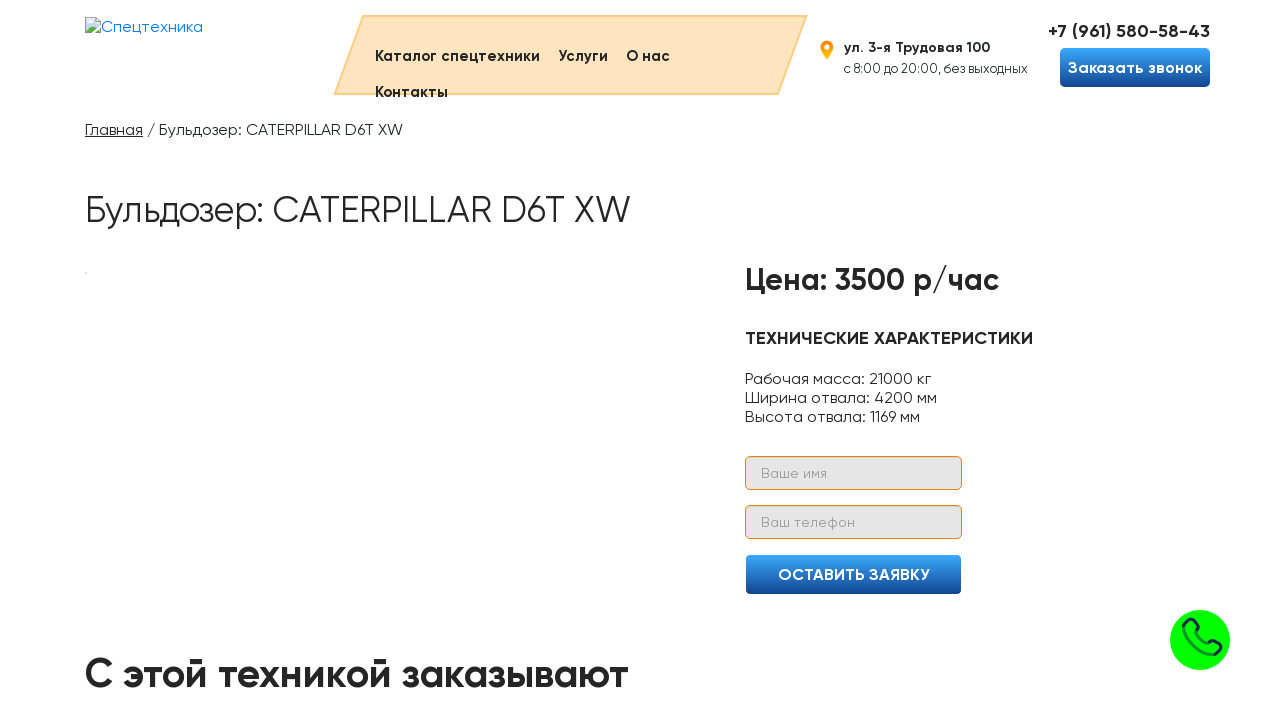

--- FILE ---
content_type: text/html; charset=UTF-8
request_url: https://spectekhnika-krasnodar.ru/buldozer-caterpillar-d6t-xw/
body_size: 13271
content:
<!DOCTYPE html>
<html>
	<head>
		<title>Бульдозер: CATERPILLAR D6T XW - Спецтехника</title>
		<meta name="viewport" content="width=device-width, initial-scale=1.0">
		 <link rel="shortcut icon" href="http://potolok-yug.ru/favicon.ico">
		<!-- HTML5 shim and Respond.js IE8 support of HTML5 elements and media queries -->


        <meta name='robots' content='index, follow, max-image-preview:large, max-snippet:-1, max-video-preview:-1' />

	<!-- This site is optimized with the Yoast SEO plugin v22.9 - https://yoast.com/wordpress/plugins/seo/ -->
	<link rel="canonical" href="https://spectekhnika-krasnodar.ru/buldozer-caterpillar-d6t-xw/" />
	<meta property="og:locale" content="ru_RU" />
	<meta property="og:type" content="article" />
	<meta property="og:title" content="Бульдозер: CATERPILLAR D6T XW - Спецтехника" />
	<meta property="og:description" content="Рабочая масса: 21000 кг Ширина отвала: 4200 мм Высота отвала: 1169 мм" />
	<meta property="og:url" content="https://spectekhnika-krasnodar.ru/buldozer-caterpillar-d6t-xw/" />
	<meta property="og:site_name" content="Спецтехника" />
	<meta property="article:published_time" content="2020-04-23T21:19:26+00:00" />
	<meta property="article:modified_time" content="2024-06-21T14:11:26+00:00" />
	<meta property="og:image" content="http://spectekhnika-krasnodar.ru/wp-content/uploads/2020/04/d6t.jpg" />
	<meta property="og:image:width" content="1920" />
	<meta property="og:image:height" content="1440" />
	<meta property="og:image:type" content="image/jpeg" />
	<meta name="author" content="power007" />
	<meta name="twitter:card" content="summary_large_image" />
	<meta name="twitter:label1" content="Написано автором" />
	<meta name="twitter:data1" content="power007" />
	<meta name="twitter:label2" content="Примерное время для чтения" />
	<meta name="twitter:data2" content="1 минута" />
	<script type="application/ld+json" class="yoast-schema-graph">{"@context":"https://schema.org","@graph":[{"@type":"Article","@id":"https://spectekhnika-krasnodar.ru/buldozer-caterpillar-d6t-xw/#article","isPartOf":{"@id":"https://spectekhnika-krasnodar.ru/buldozer-caterpillar-d6t-xw/"},"author":{"name":"power007","@id":"https://spectekhnika-krasnodar.ru/#/schema/person/3f4e5d3d04b584191c6a4aece6db37d3"},"headline":"Бульдозер: CATERPILLAR D6T XW","datePublished":"2020-04-23T21:19:26+00:00","dateModified":"2024-06-21T14:11:26+00:00","mainEntityOfPage":{"@id":"https://spectekhnika-krasnodar.ru/buldozer-caterpillar-d6t-xw/"},"wordCount":14,"commentCount":0,"publisher":{"@id":"https://spectekhnika-krasnodar.ru/#organization"},"image":{"@id":"https://spectekhnika-krasnodar.ru/buldozer-caterpillar-d6t-xw/#primaryimage"},"thumbnailUrl":"https://spectekhnika-krasnodar.ru/wp-content/uploads/2020/04/d6t.jpg","articleSection":["Вся техника","Бульдозер"],"inLanguage":"ru-RU","potentialAction":[{"@type":"CommentAction","name":"Comment","target":["https://spectekhnika-krasnodar.ru/buldozer-caterpillar-d6t-xw/#respond"]}]},{"@type":"WebPage","@id":"https://spectekhnika-krasnodar.ru/buldozer-caterpillar-d6t-xw/","url":"https://spectekhnika-krasnodar.ru/buldozer-caterpillar-d6t-xw/","name":"Бульдозер: CATERPILLAR D6T XW - Спецтехника","isPartOf":{"@id":"https://spectekhnika-krasnodar.ru/#website"},"primaryImageOfPage":{"@id":"https://spectekhnika-krasnodar.ru/buldozer-caterpillar-d6t-xw/#primaryimage"},"image":{"@id":"https://spectekhnika-krasnodar.ru/buldozer-caterpillar-d6t-xw/#primaryimage"},"thumbnailUrl":"https://spectekhnika-krasnodar.ru/wp-content/uploads/2020/04/d6t.jpg","datePublished":"2020-04-23T21:19:26+00:00","dateModified":"2024-06-21T14:11:26+00:00","breadcrumb":{"@id":"https://spectekhnika-krasnodar.ru/buldozer-caterpillar-d6t-xw/#breadcrumb"},"inLanguage":"ru-RU","potentialAction":[{"@type":"ReadAction","target":["https://spectekhnika-krasnodar.ru/buldozer-caterpillar-d6t-xw/"]}]},{"@type":"ImageObject","inLanguage":"ru-RU","@id":"https://spectekhnika-krasnodar.ru/buldozer-caterpillar-d6t-xw/#primaryimage","url":"https://spectekhnika-krasnodar.ru/wp-content/uploads/2020/04/d6t.jpg","contentUrl":"https://spectekhnika-krasnodar.ru/wp-content/uploads/2020/04/d6t.jpg","width":1920,"height":1440},{"@type":"BreadcrumbList","@id":"https://spectekhnika-krasnodar.ru/buldozer-caterpillar-d6t-xw/#breadcrumb","itemListElement":[{"@type":"ListItem","position":1,"name":"Главная страница","item":"https://spectekhnika-krasnodar.ru/"},{"@type":"ListItem","position":2,"name":"Бульдозер: CATERPILLAR D6T XW"}]},{"@type":"WebSite","@id":"https://spectekhnika-krasnodar.ru/#website","url":"https://spectekhnika-krasnodar.ru/","name":"Спецтехника","description":"Аренда спецтехники в Краснодаре","publisher":{"@id":"https://spectekhnika-krasnodar.ru/#organization"},"potentialAction":[{"@type":"SearchAction","target":{"@type":"EntryPoint","urlTemplate":"https://spectekhnika-krasnodar.ru/?s={search_term_string}"},"query-input":"required name=search_term_string"}],"inLanguage":"ru-RU"},{"@type":"Organization","@id":"https://spectekhnika-krasnodar.ru/#organization","name":"Спецтехника","url":"https://spectekhnika-krasnodar.ru/","logo":{"@type":"ImageObject","inLanguage":"ru-RU","@id":"https://spectekhnika-krasnodar.ru/#/schema/logo/image/","url":"https://spectekhnika-krasnodar.ru/wp-content/uploads/2020/04/logo.png","contentUrl":"https://spectekhnika-krasnodar.ru/wp-content/uploads/2020/04/logo.png","width":127,"height":57,"caption":"Спецтехника"},"image":{"@id":"https://spectekhnika-krasnodar.ru/#/schema/logo/image/"}},{"@type":"Person","@id":"https://spectekhnika-krasnodar.ru/#/schema/person/3f4e5d3d04b584191c6a4aece6db37d3","name":"power007","image":{"@type":"ImageObject","inLanguage":"ru-RU","@id":"https://spectekhnika-krasnodar.ru/#/schema/person/image/","url":"https://secure.gravatar.com/avatar/f1fba1f33fb354074f256c35d9ed3857?s=96&d=mm&r=g","contentUrl":"https://secure.gravatar.com/avatar/f1fba1f33fb354074f256c35d9ed3857?s=96&d=mm&r=g","caption":"power007"}}]}</script>
	<!-- / Yoast SEO plugin. -->


<link rel='dns-prefetch' href='//maxcdn.bootstrapcdn.com' />
<link rel='dns-prefetch' href='//netdna.bootstrapcdn.com' />
<link rel="alternate" type="application/rss+xml" title="Спецтехника &raquo; Лента комментариев к &laquo;Бульдозер: CATERPILLAR D6T XW&raquo;" href="https://spectekhnika-krasnodar.ru/buldozer-caterpillar-d6t-xw/feed/" />
<script type="text/javascript">
/* <![CDATA[ */
window._wpemojiSettings = {"baseUrl":"https:\/\/s.w.org\/images\/core\/emoji\/15.0.3\/72x72\/","ext":".png","svgUrl":"https:\/\/s.w.org\/images\/core\/emoji\/15.0.3\/svg\/","svgExt":".svg","source":{"concatemoji":"https:\/\/spectekhnika-krasnodar.ru\/wp-includes\/js\/wp-emoji-release.min.js?ver=6.5.7"}};
/*! This file is auto-generated */
!function(i,n){var o,s,e;function c(e){try{var t={supportTests:e,timestamp:(new Date).valueOf()};sessionStorage.setItem(o,JSON.stringify(t))}catch(e){}}function p(e,t,n){e.clearRect(0,0,e.canvas.width,e.canvas.height),e.fillText(t,0,0);var t=new Uint32Array(e.getImageData(0,0,e.canvas.width,e.canvas.height).data),r=(e.clearRect(0,0,e.canvas.width,e.canvas.height),e.fillText(n,0,0),new Uint32Array(e.getImageData(0,0,e.canvas.width,e.canvas.height).data));return t.every(function(e,t){return e===r[t]})}function u(e,t,n){switch(t){case"flag":return n(e,"\ud83c\udff3\ufe0f\u200d\u26a7\ufe0f","\ud83c\udff3\ufe0f\u200b\u26a7\ufe0f")?!1:!n(e,"\ud83c\uddfa\ud83c\uddf3","\ud83c\uddfa\u200b\ud83c\uddf3")&&!n(e,"\ud83c\udff4\udb40\udc67\udb40\udc62\udb40\udc65\udb40\udc6e\udb40\udc67\udb40\udc7f","\ud83c\udff4\u200b\udb40\udc67\u200b\udb40\udc62\u200b\udb40\udc65\u200b\udb40\udc6e\u200b\udb40\udc67\u200b\udb40\udc7f");case"emoji":return!n(e,"\ud83d\udc26\u200d\u2b1b","\ud83d\udc26\u200b\u2b1b")}return!1}function f(e,t,n){var r="undefined"!=typeof WorkerGlobalScope&&self instanceof WorkerGlobalScope?new OffscreenCanvas(300,150):i.createElement("canvas"),a=r.getContext("2d",{willReadFrequently:!0}),o=(a.textBaseline="top",a.font="600 32px Arial",{});return e.forEach(function(e){o[e]=t(a,e,n)}),o}function t(e){var t=i.createElement("script");t.src=e,t.defer=!0,i.head.appendChild(t)}"undefined"!=typeof Promise&&(o="wpEmojiSettingsSupports",s=["flag","emoji"],n.supports={everything:!0,everythingExceptFlag:!0},e=new Promise(function(e){i.addEventListener("DOMContentLoaded",e,{once:!0})}),new Promise(function(t){var n=function(){try{var e=JSON.parse(sessionStorage.getItem(o));if("object"==typeof e&&"number"==typeof e.timestamp&&(new Date).valueOf()<e.timestamp+604800&&"object"==typeof e.supportTests)return e.supportTests}catch(e){}return null}();if(!n){if("undefined"!=typeof Worker&&"undefined"!=typeof OffscreenCanvas&&"undefined"!=typeof URL&&URL.createObjectURL&&"undefined"!=typeof Blob)try{var e="postMessage("+f.toString()+"("+[JSON.stringify(s),u.toString(),p.toString()].join(",")+"));",r=new Blob([e],{type:"text/javascript"}),a=new Worker(URL.createObjectURL(r),{name:"wpTestEmojiSupports"});return void(a.onmessage=function(e){c(n=e.data),a.terminate(),t(n)})}catch(e){}c(n=f(s,u,p))}t(n)}).then(function(e){for(var t in e)n.supports[t]=e[t],n.supports.everything=n.supports.everything&&n.supports[t],"flag"!==t&&(n.supports.everythingExceptFlag=n.supports.everythingExceptFlag&&n.supports[t]);n.supports.everythingExceptFlag=n.supports.everythingExceptFlag&&!n.supports.flag,n.DOMReady=!1,n.readyCallback=function(){n.DOMReady=!0}}).then(function(){return e}).then(function(){var e;n.supports.everything||(n.readyCallback(),(e=n.source||{}).concatemoji?t(e.concatemoji):e.wpemoji&&e.twemoji&&(t(e.twemoji),t(e.wpemoji)))}))}((window,document),window._wpemojiSettings);
/* ]]> */
</script>
<style id='wp-emoji-styles-inline-css' type='text/css'>

	img.wp-smiley, img.emoji {
		display: inline !important;
		border: none !important;
		box-shadow: none !important;
		height: 1em !important;
		width: 1em !important;
		margin: 0 0.07em !important;
		vertical-align: -0.1em !important;
		background: none !important;
		padding: 0 !important;
	}
</style>
<link rel='stylesheet' id='wp-block-library-css' href='https://spectekhnika-krasnodar.ru/wp-includes/css/dist/block-library/style.min.css?ver=6.5.7' type='text/css' media='all' />
<style id='classic-theme-styles-inline-css' type='text/css'>
/*! This file is auto-generated */
.wp-block-button__link{color:#fff;background-color:#32373c;border-radius:9999px;box-shadow:none;text-decoration:none;padding:calc(.667em + 2px) calc(1.333em + 2px);font-size:1.125em}.wp-block-file__button{background:#32373c;color:#fff;text-decoration:none}
</style>
<style id='global-styles-inline-css' type='text/css'>
body{--wp--preset--color--black: #000000;--wp--preset--color--cyan-bluish-gray: #abb8c3;--wp--preset--color--white: #ffffff;--wp--preset--color--pale-pink: #f78da7;--wp--preset--color--vivid-red: #cf2e2e;--wp--preset--color--luminous-vivid-orange: #ff6900;--wp--preset--color--luminous-vivid-amber: #fcb900;--wp--preset--color--light-green-cyan: #7bdcb5;--wp--preset--color--vivid-green-cyan: #00d084;--wp--preset--color--pale-cyan-blue: #8ed1fc;--wp--preset--color--vivid-cyan-blue: #0693e3;--wp--preset--color--vivid-purple: #9b51e0;--wp--preset--gradient--vivid-cyan-blue-to-vivid-purple: linear-gradient(135deg,rgba(6,147,227,1) 0%,rgb(155,81,224) 100%);--wp--preset--gradient--light-green-cyan-to-vivid-green-cyan: linear-gradient(135deg,rgb(122,220,180) 0%,rgb(0,208,130) 100%);--wp--preset--gradient--luminous-vivid-amber-to-luminous-vivid-orange: linear-gradient(135deg,rgba(252,185,0,1) 0%,rgba(255,105,0,1) 100%);--wp--preset--gradient--luminous-vivid-orange-to-vivid-red: linear-gradient(135deg,rgba(255,105,0,1) 0%,rgb(207,46,46) 100%);--wp--preset--gradient--very-light-gray-to-cyan-bluish-gray: linear-gradient(135deg,rgb(238,238,238) 0%,rgb(169,184,195) 100%);--wp--preset--gradient--cool-to-warm-spectrum: linear-gradient(135deg,rgb(74,234,220) 0%,rgb(151,120,209) 20%,rgb(207,42,186) 40%,rgb(238,44,130) 60%,rgb(251,105,98) 80%,rgb(254,248,76) 100%);--wp--preset--gradient--blush-light-purple: linear-gradient(135deg,rgb(255,206,236) 0%,rgb(152,150,240) 100%);--wp--preset--gradient--blush-bordeaux: linear-gradient(135deg,rgb(254,205,165) 0%,rgb(254,45,45) 50%,rgb(107,0,62) 100%);--wp--preset--gradient--luminous-dusk: linear-gradient(135deg,rgb(255,203,112) 0%,rgb(199,81,192) 50%,rgb(65,88,208) 100%);--wp--preset--gradient--pale-ocean: linear-gradient(135deg,rgb(255,245,203) 0%,rgb(182,227,212) 50%,rgb(51,167,181) 100%);--wp--preset--gradient--electric-grass: linear-gradient(135deg,rgb(202,248,128) 0%,rgb(113,206,126) 100%);--wp--preset--gradient--midnight: linear-gradient(135deg,rgb(2,3,129) 0%,rgb(40,116,252) 100%);--wp--preset--font-size--small: 13px;--wp--preset--font-size--medium: 20px;--wp--preset--font-size--large: 36px;--wp--preset--font-size--x-large: 42px;--wp--preset--spacing--20: 0.44rem;--wp--preset--spacing--30: 0.67rem;--wp--preset--spacing--40: 1rem;--wp--preset--spacing--50: 1.5rem;--wp--preset--spacing--60: 2.25rem;--wp--preset--spacing--70: 3.38rem;--wp--preset--spacing--80: 5.06rem;--wp--preset--shadow--natural: 6px 6px 9px rgba(0, 0, 0, 0.2);--wp--preset--shadow--deep: 12px 12px 50px rgba(0, 0, 0, 0.4);--wp--preset--shadow--sharp: 6px 6px 0px rgba(0, 0, 0, 0.2);--wp--preset--shadow--outlined: 6px 6px 0px -3px rgba(255, 255, 255, 1), 6px 6px rgba(0, 0, 0, 1);--wp--preset--shadow--crisp: 6px 6px 0px rgba(0, 0, 0, 1);}:where(.is-layout-flex){gap: 0.5em;}:where(.is-layout-grid){gap: 0.5em;}body .is-layout-flex{display: flex;}body .is-layout-flex{flex-wrap: wrap;align-items: center;}body .is-layout-flex > *{margin: 0;}body .is-layout-grid{display: grid;}body .is-layout-grid > *{margin: 0;}:where(.wp-block-columns.is-layout-flex){gap: 2em;}:where(.wp-block-columns.is-layout-grid){gap: 2em;}:where(.wp-block-post-template.is-layout-flex){gap: 1.25em;}:where(.wp-block-post-template.is-layout-grid){gap: 1.25em;}.has-black-color{color: var(--wp--preset--color--black) !important;}.has-cyan-bluish-gray-color{color: var(--wp--preset--color--cyan-bluish-gray) !important;}.has-white-color{color: var(--wp--preset--color--white) !important;}.has-pale-pink-color{color: var(--wp--preset--color--pale-pink) !important;}.has-vivid-red-color{color: var(--wp--preset--color--vivid-red) !important;}.has-luminous-vivid-orange-color{color: var(--wp--preset--color--luminous-vivid-orange) !important;}.has-luminous-vivid-amber-color{color: var(--wp--preset--color--luminous-vivid-amber) !important;}.has-light-green-cyan-color{color: var(--wp--preset--color--light-green-cyan) !important;}.has-vivid-green-cyan-color{color: var(--wp--preset--color--vivid-green-cyan) !important;}.has-pale-cyan-blue-color{color: var(--wp--preset--color--pale-cyan-blue) !important;}.has-vivid-cyan-blue-color{color: var(--wp--preset--color--vivid-cyan-blue) !important;}.has-vivid-purple-color{color: var(--wp--preset--color--vivid-purple) !important;}.has-black-background-color{background-color: var(--wp--preset--color--black) !important;}.has-cyan-bluish-gray-background-color{background-color: var(--wp--preset--color--cyan-bluish-gray) !important;}.has-white-background-color{background-color: var(--wp--preset--color--white) !important;}.has-pale-pink-background-color{background-color: var(--wp--preset--color--pale-pink) !important;}.has-vivid-red-background-color{background-color: var(--wp--preset--color--vivid-red) !important;}.has-luminous-vivid-orange-background-color{background-color: var(--wp--preset--color--luminous-vivid-orange) !important;}.has-luminous-vivid-amber-background-color{background-color: var(--wp--preset--color--luminous-vivid-amber) !important;}.has-light-green-cyan-background-color{background-color: var(--wp--preset--color--light-green-cyan) !important;}.has-vivid-green-cyan-background-color{background-color: var(--wp--preset--color--vivid-green-cyan) !important;}.has-pale-cyan-blue-background-color{background-color: var(--wp--preset--color--pale-cyan-blue) !important;}.has-vivid-cyan-blue-background-color{background-color: var(--wp--preset--color--vivid-cyan-blue) !important;}.has-vivid-purple-background-color{background-color: var(--wp--preset--color--vivid-purple) !important;}.has-black-border-color{border-color: var(--wp--preset--color--black) !important;}.has-cyan-bluish-gray-border-color{border-color: var(--wp--preset--color--cyan-bluish-gray) !important;}.has-white-border-color{border-color: var(--wp--preset--color--white) !important;}.has-pale-pink-border-color{border-color: var(--wp--preset--color--pale-pink) !important;}.has-vivid-red-border-color{border-color: var(--wp--preset--color--vivid-red) !important;}.has-luminous-vivid-orange-border-color{border-color: var(--wp--preset--color--luminous-vivid-orange) !important;}.has-luminous-vivid-amber-border-color{border-color: var(--wp--preset--color--luminous-vivid-amber) !important;}.has-light-green-cyan-border-color{border-color: var(--wp--preset--color--light-green-cyan) !important;}.has-vivid-green-cyan-border-color{border-color: var(--wp--preset--color--vivid-green-cyan) !important;}.has-pale-cyan-blue-border-color{border-color: var(--wp--preset--color--pale-cyan-blue) !important;}.has-vivid-cyan-blue-border-color{border-color: var(--wp--preset--color--vivid-cyan-blue) !important;}.has-vivid-purple-border-color{border-color: var(--wp--preset--color--vivid-purple) !important;}.has-vivid-cyan-blue-to-vivid-purple-gradient-background{background: var(--wp--preset--gradient--vivid-cyan-blue-to-vivid-purple) !important;}.has-light-green-cyan-to-vivid-green-cyan-gradient-background{background: var(--wp--preset--gradient--light-green-cyan-to-vivid-green-cyan) !important;}.has-luminous-vivid-amber-to-luminous-vivid-orange-gradient-background{background: var(--wp--preset--gradient--luminous-vivid-amber-to-luminous-vivid-orange) !important;}.has-luminous-vivid-orange-to-vivid-red-gradient-background{background: var(--wp--preset--gradient--luminous-vivid-orange-to-vivid-red) !important;}.has-very-light-gray-to-cyan-bluish-gray-gradient-background{background: var(--wp--preset--gradient--very-light-gray-to-cyan-bluish-gray) !important;}.has-cool-to-warm-spectrum-gradient-background{background: var(--wp--preset--gradient--cool-to-warm-spectrum) !important;}.has-blush-light-purple-gradient-background{background: var(--wp--preset--gradient--blush-light-purple) !important;}.has-blush-bordeaux-gradient-background{background: var(--wp--preset--gradient--blush-bordeaux) !important;}.has-luminous-dusk-gradient-background{background: var(--wp--preset--gradient--luminous-dusk) !important;}.has-pale-ocean-gradient-background{background: var(--wp--preset--gradient--pale-ocean) !important;}.has-electric-grass-gradient-background{background: var(--wp--preset--gradient--electric-grass) !important;}.has-midnight-gradient-background{background: var(--wp--preset--gradient--midnight) !important;}.has-small-font-size{font-size: var(--wp--preset--font-size--small) !important;}.has-medium-font-size{font-size: var(--wp--preset--font-size--medium) !important;}.has-large-font-size{font-size: var(--wp--preset--font-size--large) !important;}.has-x-large-font-size{font-size: var(--wp--preset--font-size--x-large) !important;}
.wp-block-navigation a:where(:not(.wp-element-button)){color: inherit;}
:where(.wp-block-post-template.is-layout-flex){gap: 1.25em;}:where(.wp-block-post-template.is-layout-grid){gap: 1.25em;}
:where(.wp-block-columns.is-layout-flex){gap: 2em;}:where(.wp-block-columns.is-layout-grid){gap: 2em;}
.wp-block-pullquote{font-size: 1.5em;line-height: 1.6;}
</style>
<link rel='stylesheet' id='bootstrap-css' href='//maxcdn.bootstrapcdn.com/bootstrap/4.0.0/css/bootstrap.min.css?ver=6.5.7' type='text/css' media='all' />
<link rel='stylesheet' id='fontawesome-css' href='//netdna.bootstrapcdn.com/font-awesome/4.0.3/css/font-awesome.min.css?ver=6.5.7' type='text/css' media='all' />
<link rel='stylesheet' id='cartel-style-css' href='https://spectekhnika-krasnodar.ru/wp-content/themes/bs3lp/style.css?ver=6.5.7' type='text/css' media='all' />
<script type="text/javascript" src="https://spectekhnika-krasnodar.ru/wp-includes/js/jquery/jquery.min.js?ver=3.7.1" id="jquery-core-js"></script>
<script type="text/javascript" src="https://spectekhnika-krasnodar.ru/wp-includes/js/jquery/jquery-migrate.min.js?ver=3.4.1" id="jquery-migrate-js"></script>
<link rel="https://api.w.org/" href="https://spectekhnika-krasnodar.ru/wp-json/" /><link rel="alternate" type="application/json" href="https://spectekhnika-krasnodar.ru/wp-json/wp/v2/posts/195" /><link rel="EditURI" type="application/rsd+xml" title="RSD" href="https://spectekhnika-krasnodar.ru/xmlrpc.php?rsd" />
<meta name="generator" content="WordPress 6.5.7" />
<link rel='shortlink' href='https://spectekhnika-krasnodar.ru/?p=195' />
<link rel="alternate" type="application/json+oembed" href="https://spectekhnika-krasnodar.ru/wp-json/oembed/1.0/embed?url=https%3A%2F%2Fspectekhnika-krasnodar.ru%2Fbuldozer-caterpillar-d6t-xw%2F" />
<link rel="alternate" type="text/xml+oembed" href="https://spectekhnika-krasnodar.ru/wp-json/oembed/1.0/embed?url=https%3A%2F%2Fspectekhnika-krasnodar.ru%2Fbuldozer-caterpillar-d6t-xw%2F&#038;format=xml" />
<link rel="icon" href="https://spectekhnika-krasnodar.ru/wp-content/uploads/2020/04/cropped-logo-1-32x32.png" sizes="32x32" />
<link rel="icon" href="https://spectekhnika-krasnodar.ru/wp-content/uploads/2020/04/cropped-logo-1-192x192.png" sizes="192x192" />
<link rel="apple-touch-icon" href="https://spectekhnika-krasnodar.ru/wp-content/uploads/2020/04/cropped-logo-1-180x180.png" />
<meta name="msapplication-TileImage" content="https://spectekhnika-krasnodar.ru/wp-content/uploads/2020/04/cropped-logo-1-270x270.png" />
        <link href="https://spectekhnika-krasnodar.ru/wp-content/themes/bs3lp/fontawesome/css/all.css" rel="stylesheet">
        <link href="https://spectekhnika-krasnodar.ru/wp-content/themes/bs3lp/slick/slick.css" rel="stylesheet">
        <link href="https://spectekhnika-krasnodar.ru/wp-content/themes/bs3lp/slick/slick-theme.css" rel="stylesheet">

        <script>
            jQuery(document).ready(
                function () {

           /*         var elen = jQuery('.cat-item-8').clone();
                    var parent = jQuery('.cat-item-8').parent();

                    jQuery('.cat-item-8').remove();
                    parent.prepend(elen);
*/


                    jQuery(".cat-item-8 a").attr("href", "https://spectekhnika-krasnodar.ru/katalog-specztehniki-2/")



                }
            );

        </script>
	</head>
	<body>



<section class="aristocrat">
    <div class="container">
        <div class="row">
            <div class="col-xl-2 col-lg-2 col-md-2 col-sm-6 col-xs-6">
                <div class="logo_wraps clearfix">
                    <a href="https://spectekhnika-krasnodar.ru/" class="custom-logo-link" rel="home"><img width="127" height="57" src="https://spectekhnika-krasnodar.ru/wp-content/uploads/2020/04/logo.png" class="custom-logo" alt="Спецтехника" decoding="async" /></a>                </div>
            </div>
            <div class="col-xl-5 col-lg-5 col-md-7 col-sm-6 col-xs-6 glist">
                <div class="menushka clearfix">
                    <nav class="navbar navbar-expand-md navbar-light" role="navigation">
                        <div class="container">
                            <div id="bs-example-navbar-collapse-1" class="collapse navbar-collapse"><ul id="menu-menu-1" class="nav navbar-nav"><li id="menu-item-501" class="menu-item menu-item-type-post_type menu-item-object-page menu-item-501"><a title="Каталог спецтехники" href="https://spectekhnika-krasnodar.ru/katalog-specztehniki-2/">Каталог спецтехники</a></li>
<li id="menu-item-132" class="menu-item menu-item-type-post_type menu-item-object-page menu-item-132"><a title="Услуги" href="https://spectekhnika-krasnodar.ru/uslugi/">Услуги</a></li>
<li id="menu-item-131" class="menu-item menu-item-type-post_type menu-item-object-page menu-item-131"><a title="О нас" href="https://spectekhnika-krasnodar.ru/o-nas/">О нас</a></li>
<li id="menu-item-130" class="menu-item menu-item-type-post_type menu-item-object-page menu-item-130"><a title="Контакты" href="https://spectekhnika-krasnodar.ru/kontakty/">Контакты</a></li>
<li id="menu-item-348" class="tel_top_hider menu-item menu-item-type-custom menu-item-object-custom menu-item-348"><a title="+7 (961) 580-58-43" href="tel:+79615805843">+7 (961) 580-58-43</a></li>
</ul></div>

                            <button class="navbar-toggler" type="button" data-toggle="collapse" data-target="#bs-example-navbar-collapse-1" aria-controls="bs-example-navbar-collapse-1" aria-expanded="false" aria-label="Toggle navigation">
                                <span class="bik clearfix"></span>
                                <span class="bik clearfix"></span>
                                <span class="bik clearfix"></span>
                            </button>
                        </div>
                    </nav>
                </div>
                <div class="bg_dooi clearfix"></div>
            </div>
            <div class="col-xl-3 col-lg-3 col-md-3 hidden-md ">
                <div class="clearfix adressa">
                    <img src="https://spectekhnika-krasnodar.ru/wp-content/themes/bs3lp/img/gprs.png" alt="gprs">
                    <p>ул. 3-я Трудовая 100</p>
                    <span>с 8:00 до 20:00, без выходных</span>
                </div>
            </div>
            <div class="col-xl-2 col-lg-2 col-md-3  col-sm-12 col-xs-12 bobs_r">
                <div class="button_tip clearfix">
                    <a href="tel:+79615805843" class="tel_top">+7 (961) 580-58-43</a>
                    <a data-toggle="modal" data-target="#eModa2" class="zvonok">Заказать звонок</a>
                </div>
            </div>
        </div>
    </div>
</section>






				

<section class="first_pagination ">
    <div class="container">
        <div class="row">
         <!--   <div class="col-md-12">
                            </div>-->
            <div class="col-md-12">
                <div class="kama_breadcrumbs" >
                    <span itemprop="itemListElement">
                        <a href="https://spectekhnika-krasnodar.ru/" itemprop="item"><span itemprop="name">Главная</span></a>
                    </span>
                    <span class="kb_sep"> / </span>
                    <span class="kb_title">Бульдозер: CATERPILLAR D6T XW</span></div>


            </div>
        </div>
    </div>
</section>




<section class="product ">
    <div class="container">
        <div class="row">
            <div class="col-md-12">
                <h1 class="hero-title">Бульдозер: CATERPILLAR D6T XW</h1>
            </div>
            <div class="col-md-6">
                <img width="1920" height="1440" src="https://spectekhnika-krasnodar.ru/wp-content/uploads/2020/04/d6t.jpg" class="attachment-full size-full wp-post-image" alt="" decoding="async" fetchpriority="high" srcset="https://spectekhnika-krasnodar.ru/wp-content/uploads/2020/04/d6t.jpg 1920w, https://spectekhnika-krasnodar.ru/wp-content/uploads/2020/04/d6t-300x225.jpg 300w, https://spectekhnika-krasnodar.ru/wp-content/uploads/2020/04/d6t-1024x768.jpg 1024w, https://spectekhnika-krasnodar.ru/wp-content/uploads/2020/04/d6t-768x576.jpg 768w, https://spectekhnika-krasnodar.ru/wp-content/uploads/2020/04/d6t-1536x1152.jpg 1536w" sizes="(max-width: 1920px) 100vw, 1920px" />            </div>
            <div class="col-md-6">
                <div class="clearfix info_ad">
                    <p class="price_x">Цена: 3500 р/час</p>
                    <span>ТЕХНИЧЕСКИЕ ХАРАКТЕРИСТИКИ </span>

                                            <p>Рабочая масса: 21000 кг<br />
Ширина отвала: 4200 мм<br />
Высота отвала: 1169 мм</p>
                    


                </div>

                <div class="class_form clearfix ">
                   <!-- <div class="clearfix fundam1">
                        <input type="text" placeholder="Ваш телефон">
                    </div>
                    <div class="clearfix fundam2">
                        <input type="submit" value="Заказать">
                    </div>-->

                    <div class="caldera-grid" id="caldera_form_1" data-cf-ver="1.8.11" data-cf-form-id="CF5e889aec5585f"><div id="caldera_notices_1" data-spinner="https://spectekhnika-krasnodar.ru/wp-admin/images/spinner.gif"></div><form data-instance="1" class="CF5e889aec5585f caldera_forms_form cfajax-trigger" method="POST" enctype="multipart/form-data" id="CF5e889aec5585f_1" data-form-id="CF5e889aec5585f" aria-label="popap" data-target="#caldera_notices_1" data-template="#cfajax_CF5e889aec5585f-tmpl" data-cfajax="CF5e889aec5585f" data-load-element="_parent" data-load-class="cf_processing" data-post-disable="0" data-action="cf_process_ajax_submit" data-request="https://spectekhnika-krasnodar.ru/cf-api/CF5e889aec5585f" data-hiderows="true">
<input type="hidden" id="_cf_verify_CF5e889aec5585f" name="_cf_verify" value="aac7a4ad2d"  data-nonce-time="1768574670" /><input type="hidden" name="_wp_http_referer" value="/buldozer-caterpillar-d6t-xw/" /><div id="cf2-CF5e889aec5585f_1"></div><input type="hidden" name="_cf_frm_id" value="CF5e889aec5585f">
<input type="hidden" name="_cf_frm_ct" value="1">
<input type="hidden" name="cfajax" value="CF5e889aec5585f">
<input type="hidden" name="_cf_cr_pst" value="195">
<div class="hide" style="display:none; overflow:hidden;height:0;width:0;">
<label>Url</label><input type="text" name="url" value="" autocomplete="off">
</div><div id="CF5e889aec5585f_1-row-1"  class="row  single"><div  class="col-sm-12  single"><div data-field-wrapper="fld_2728808" class="form-group add50" id="fld_2728808_1-wrap">
	<label id="fld_2728808Label" for="fld_2728808_1" class="control-label screen-reader-text sr-only">Ваше имя</label>
	<div class="">
		<input placeholder="Ваше имя"  required type="text" data-field="fld_2728808" class=" form-control" id="fld_2728808_1" name="fld_2728808" value="" data-type="text" aria-required="true"   aria-labelledby="fld_2728808Label" >			</div>
</div>
<div data-field-wrapper="fld_2583583" class="form-group add50" id="fld_2583583_1-wrap">
	<label id="fld_2583583Label" for="fld_2583583_1" class="control-label screen-reader-text sr-only">Ваш телефон</label>
	<div class="">
		<input placeholder="Ваш телефон" data-inputmask="'mask': '9(999)999-99-99'"  required type="phone" data-field="fld_2583583" class=" form-control" id="fld_2583583_1" name="fld_2583583" value="" data-type="phone" aria-required="true"   aria-labelledby="fld_2583583Label" >			</div>
</div>
<div data-field-wrapper="fld_6230284" class="form-group add10" id="fld_6230284_1-wrap">
<div class="">
	<input  class="" type="submit" name="fld_6230284" id="fld_6230284_1" value="ОСТАВИТЬ ЗАЯВКУ" data-field="fld_6230284"  >
</div>
</div>
	<input class="button_trigger_1" type="hidden" name="fld_6230284" id="fld_6230284_1_btn" value="" data-field="fld_6230284"  />
<input    type="hidden" data-field="fld_4851523" class="hider007" id="fld_4851523_1" name="fld_4851523" value="007007" data-type="hidden"   ></div></div></form>
</div>

                </div>
            </div>

            <div class="col-md-12">
                <h2>С этой техникой заказывают</h2>

                <div class="clearfix havepost">                            <div class="colmd4 clearfix">
                                <a href="https://spectekhnika-krasnodar.ru/gidromolot-delta-f5/"  rel="bookmark"  title="Гидромолот: Delta F5">
                                <div class="cart_tow">
                                    <div class="img_cath">
                                        <img width="1200" height="800" src="https://spectekhnika-krasnodar.ru/wp-content/uploads/2020/04/original_52f0.jpg" class="attachment-full size-full wp-post-image" alt="" decoding="async" loading="lazy" srcset="https://spectekhnika-krasnodar.ru/wp-content/uploads/2020/04/original_52f0.jpg 1200w, https://spectekhnika-krasnodar.ru/wp-content/uploads/2020/04/original_52f0-300x200.jpg 300w, https://spectekhnika-krasnodar.ru/wp-content/uploads/2020/04/original_52f0-1024x683.jpg 1024w, https://spectekhnika-krasnodar.ru/wp-content/uploads/2020/04/original_52f0-768x512.jpg 768w, https://spectekhnika-krasnodar.ru/wp-content/uploads/2020/04/original_52f0-600x400.jpg 600w" sizes="(max-width: 1200px) 100vw, 1200px" />                                    </div>
                                    <div class="clearfix new_night">
                                        <p>  Гидромолот: Delta F5</p>
                                        <span>Цена: 3500 р/час</span>
                                        <a href="https://spectekhnika-krasnodar.ru/gidromolot-delta-f5/" class="go_go"  rel="bookmark"  title="Гидромолот: Delta F5">Подробнее</a>
                                    </div>
                                </div>
                                </a>
                            </div>
                                                        <div class="colmd4 clearfix">
                                <a href="https://spectekhnika-krasnodar.ru/avtovyshka-avtovyshka-pss-141-35/"  rel="bookmark"  title="Автовышка: АВТОВЫШКА ПСС-141.35">
                                <div class="cart_tow">
                                    <div class="img_cath">
                                        <img width="984" height="587" src="https://spectekhnika-krasnodar.ru/wp-content/uploads/2020/04/kamaz-vezdehod-28-metrov-teleskopicheskayas-guskom.jpg" class="attachment-full size-full wp-post-image" alt="" decoding="async" loading="lazy" srcset="https://spectekhnika-krasnodar.ru/wp-content/uploads/2020/04/kamaz-vezdehod-28-metrov-teleskopicheskayas-guskom.jpg 984w, https://spectekhnika-krasnodar.ru/wp-content/uploads/2020/04/kamaz-vezdehod-28-metrov-teleskopicheskayas-guskom-300x179.jpg 300w, https://spectekhnika-krasnodar.ru/wp-content/uploads/2020/04/kamaz-vezdehod-28-metrov-teleskopicheskayas-guskom-768x458.jpg 768w" sizes="(max-width: 984px) 100vw, 984px" />                                    </div>
                                    <div class="clearfix new_night">
                                        <p>  Автовышка: АВТОВЫШКА ПСС-141.35</p>
                                        <span>Цена: 3000 р/час</span>
                                        <a href="https://spectekhnika-krasnodar.ru/avtovyshka-avtovyshka-pss-141-35/" class="go_go"  rel="bookmark"  title="Автовышка: АВТОВЫШКА ПСС-141.35">Подробнее</a>
                                    </div>
                                </div>
                                </a>
                            </div>
                                                        <div class="colmd4 clearfix">
                                <a href="https://spectekhnika-krasnodar.ru/ekskavator-pogruzchik-hyundai-r200/"  rel="bookmark"  title="Экскаватор колесник: Hyundai R200">
                                <div class="cart_tow">
                                    <div class="img_cath">
                                        <img width="640" height="480" src="https://spectekhnika-krasnodar.ru/wp-content/uploads/2020/04/3248_6519960461455.jpg" class="attachment-full size-full wp-post-image" alt="" decoding="async" loading="lazy" srcset="https://spectekhnika-krasnodar.ru/wp-content/uploads/2020/04/3248_6519960461455.jpg 640w, https://spectekhnika-krasnodar.ru/wp-content/uploads/2020/04/3248_6519960461455-300x225.jpg 300w" sizes="(max-width: 640px) 100vw, 640px" />                                    </div>
                                    <div class="clearfix new_night">
                                        <p>  Экскаватор колесник: Hyundai R200</p>
                                        <span>Цена: 3100 р/час</span>
                                        <a href="https://spectekhnika-krasnodar.ru/ekskavator-pogruzchik-hyundai-r200/" class="go_go"  rel="bookmark"  title="Экскаватор колесник: Hyundai R200">Подробнее</a>
                                    </div>
                                </div>
                                </a>
                            </div>
                                                        <div class="colmd4 clearfix">
                                <a href="https://spectekhnika-krasnodar.ru/gidromolot-impulse-s500-classic/"  rel="bookmark"  title="Гидромолот: Impulse S500 Classic">
                                <div class="cart_tow">
                                    <div class="img_cath">
                                        <img width="1280" height="720" src="https://spectekhnika-krasnodar.ru/wp-content/uploads/2020/04/15481123757872700_4c77.jpg" class="attachment-full size-full wp-post-image" alt="" decoding="async" loading="lazy" srcset="https://spectekhnika-krasnodar.ru/wp-content/uploads/2020/04/15481123757872700_4c77.jpg 1280w, https://spectekhnika-krasnodar.ru/wp-content/uploads/2020/04/15481123757872700_4c77-300x169.jpg 300w, https://spectekhnika-krasnodar.ru/wp-content/uploads/2020/04/15481123757872700_4c77-1024x576.jpg 1024w, https://spectekhnika-krasnodar.ru/wp-content/uploads/2020/04/15481123757872700_4c77-768x432.jpg 768w" sizes="(max-width: 1280px) 100vw, 1280px" />                                    </div>
                                    <div class="clearfix new_night">
                                        <p>  Гидромолот: Impulse S500 Classic</p>
                                        <span>Цена: 3800 р/ч</span>
                                        <a href="https://spectekhnika-krasnodar.ru/gidromolot-impulse-s500-classic/" class="go_go"  rel="bookmark"  title="Гидромолот: Impulse S500 Classic">Подробнее</a>
                                    </div>
                                </div>
                                </a>
                            </div>
                            </div>            </div>
        </div>
    </div>
</section>





<section class="contacts">
    <div class="container">
        <div class="row">
            <div class="col-md-12">
                <p class="hoher">Наши контакты</p>
            </div>
            <div class="col-md-6 calimatr">
                <span class="gogj">ИНН 2311169589, ОГРН <br>реквизиты, выписка из ЕГРЮЛ</span>
                <ul>
                    <li><img src="https://spectekhnika-krasnodar.ru/wp-content/themes/bs3lp/img/gprs.png" alt="8"><span>г. Краснодар, ул. 3-я Трудовая 100</span></li>
                    <li><img src="https://spectekhnika-krasnodar.ru/wp-content/themes/bs3lp/img/phone.png" alt="8"><span>+7 (961) 580-58-43</span></li>
                    <li><img src="https://spectekhnika-krasnodar.ru/wp-content/themes/bs3lp/img/envelope.png" alt="8"><span>info@spectekhnika-krasnodar.ru</span></li>
                </ul>
            </div>
            <div class="col-md-6">
                <div class="clearfix form_tr">
                    <div class="forew1">
                        <input type="text" placeholder="Ваше имя">
                    </div>
                    <div class="forew1">
                        <input type="text" placeholder="Ваш номер">
                    </div>
                    <div class="forew2">
                        <textarea name="" id="" placeholder="Ваш вопрос"></textarea>
                    </div>
                    <div class="forew3">
                        <input type="submit" placeholder="Отправить">
                    </div>
                </div>
            </div>
        </div>
    </div>
</section>








<script>
    jQuery(document).ready(function($) {
        $('.slider_news').slick({
            dots: false,
            infinite: true,
            speed: 1000,
            slidesToShow: 3,
            slidesToScroll: 3,
          //  centerMode:true,
            autoplay: true,
            autoplaySpeed: 6000,
            arrows: true,
            prevArrow: '<img class="prev_l" src="../../../../../wp-content/themes/bs3lp/img/prev.png">',
            nextArrow: '<img class="next_l" src="../../../../../wp-content/themes/bs3lp/img/next.png">',
                responsive: [{
                    breakpoint: 992,
                    settings: {
                        slidesToShow: 2,
                        slidesToScroll: 1
                    }
                },
                    {
                        breakpoint: 768,
                        settings: {
                            arrows: false,
                            slidesToShow: 1,
                            slidesToScroll: 1
                        }
                    }]
            });
        });
    </script>




<script>


    var pom =  jQuery(".hero-title").text();
    jQuery(".hider007").attr("value", pom);

</script>



    <footer class="site-footer">
    <div class="container">
            <div class="row">
                <div class="col-md-6">
                    <div class="clearfix menus">
                        <ul class="clearfix">
                            <li><a href="https://spectekhnika-krasnodar.ru/#yakor">Каталог спецтехники</a></li>
                            <li><a href="https://spectekhnika-krasnodar.ru/uslugi/">Услуги</a></li>
                            <li><a href="https://spectekhnika-krasnodar.ru/o-nas/">О нас</a></li>
                            <li><a href="https://spectekhnika-krasnodar.ru/kontakty/">Контакты</a></li>
                        </ul>
                        <div class="bg_dooi clearfix"></div>
                    </div>
                    <div class="clearfix copyrt">
                        <p>Все права защищены, 2020</p>
                    </div>
                </div>
                <div class="col-md-6 chilton">
                    <img src="https://spectekhnika-krasnodar.ru/wp-content/themes/bs3lp/img/bg_foot.png" alt="trat">
                </div>
            </div>
        </div>
</footer>
<a href="tel:+79615805843" style="position:fixed;bottom:50px;right:50px;background:#00ff00;width:60px;height:60px;border-radius:100px;border-radius: 100px;z-index: 10;display:flex;align-items:center;justify-content:center;">
<svg xmlns="http://www.w3.org/2000/svg" width="50px" height="50px" viewBox="0 0 24 24" fill="none">
<path d="M16.1007 13.359L16.5562 12.9062C17.1858 12.2801 18.1672 12.1515 18.9728 12.5894L20.8833 13.628C22.1102 14.2949 22.3806 15.9295 21.4217 16.883L20.0011 18.2954C19.6399 18.6546 19.1917 18.9171 18.6763 18.9651M4.00289 5.74561C3.96765 5.12559 4.25823 4.56668 4.69185 4.13552L6.26145 2.57483C7.13596 1.70529 8.61028 1.83992 9.37326 2.85908L10.6342 4.54348C11.2507 5.36691 11.1841 6.49484 10.4775 7.19738L10.1907 7.48257" stroke="#1C274C" stroke-width="1.5"/>
<path opacity="0.5" d="M18.6763 18.9651C17.0469 19.117 13.0622 18.9492 8.8154 14.7266C4.81076 10.7447 4.09308 7.33182 4.00293 5.74561" stroke="#1C274C" stroke-width="1.5"/>
<path opacity="0.5" d="M16.1007 13.3589C16.1007 13.3589 15.0181 14.4353 12.0631 11.4971C9.10807 8.55886 10.1907 7.48242 10.1907 7.48242" stroke="#1C274C" stroke-width="1.5" stroke-linecap="round"/>
</svg>
</a>

<!-- Modal -->
<div class="modal fade" id="eModa2" tabindex="-1" role="dialog" aria-labelledby="exampleModalLabel" aria-hidden="true">
    <div class="modal-dialog" role="document">
        <div class="modal-content">
            <div class="modal-header">
                <h5 class="modal-title" id="exampleModalLabel">Заказать звонок</h5>
                <button type="button" class="close" data-dismiss="modal" aria-label="Close">
                    <span aria-hidden="true">&times;</span>
                </button>
            </div>
            <div class="modal-body">
                <div class="class_form clearfix ">
                    <div class="caldera-grid" id="caldera_form_2" data-cf-ver="1.8.11" data-cf-form-id="CF5e889aec5585f"><div id="caldera_notices_2" data-spinner="https://spectekhnika-krasnodar.ru/wp-admin/images/spinner.gif"></div><form data-instance="2" class="CF5e889aec5585f caldera_forms_form cfajax-trigger" method="POST" enctype="multipart/form-data" id="CF5e889aec5585f_2" data-form-id="CF5e889aec5585f" aria-label="popap" data-target="#caldera_notices_2" data-template="#cfajax_CF5e889aec5585f-tmpl" data-cfajax="CF5e889aec5585f" data-load-element="_parent" data-load-class="cf_processing" data-post-disable="0" data-action="cf_process_ajax_submit" data-request="https://spectekhnika-krasnodar.ru/cf-api/CF5e889aec5585f" data-hiderows="true">
<input type="hidden" id="_cf_verify_CF5e889aec5585f" name="_cf_verify" value="aac7a4ad2d"  data-nonce-time="1768574670" /><input type="hidden" name="_wp_http_referer" value="/buldozer-caterpillar-d6t-xw/" /><div id="cf2-CF5e889aec5585f_2"></div><input type="hidden" name="_cf_frm_id" value="CF5e889aec5585f">
<input type="hidden" name="_cf_frm_ct" value="2">
<input type="hidden" name="cfajax" value="CF5e889aec5585f">
<input type="hidden" name="_cf_cr_pst" value="195">
<div class="hide" style="display:none; overflow:hidden;height:0;width:0;">
<label>Order Number</label><input type="text" name="order_number" value="" autocomplete="off">
</div><div id="CF5e889aec5585f_2-row-1"  class="row  single"><div  class="col-sm-12  single"><div data-field-wrapper="fld_2728808" class="form-group add50" id="fld_2728808_2-wrap">
	<label id="fld_2728808Label" for="fld_2728808_2" class="control-label screen-reader-text sr-only">Ваше имя</label>
	<div class="">
		<input placeholder="Ваше имя"  required type="text" data-field="fld_2728808" class=" form-control" id="fld_2728808_2" name="fld_2728808" value="" data-type="text" aria-required="true"   aria-labelledby="fld_2728808Label" >			</div>
</div>
<div data-field-wrapper="fld_2583583" class="form-group add50" id="fld_2583583_2-wrap">
	<label id="fld_2583583Label" for="fld_2583583_2" class="control-label screen-reader-text sr-only">Ваш телефон</label>
	<div class="">
		<input placeholder="Ваш телефон" data-inputmask="'mask': '9(999)999-99-99'"  required type="phone" data-field="fld_2583583" class=" form-control" id="fld_2583583_2" name="fld_2583583" value="" data-type="phone" aria-required="true"   aria-labelledby="fld_2583583Label" >			</div>
</div>
<div data-field-wrapper="fld_6230284" class="form-group add10" id="fld_6230284_2-wrap">
<div class="">
	<input  class="" type="submit" name="fld_6230284" id="fld_6230284_2" value="ОСТАВИТЬ ЗАЯВКУ" data-field="fld_6230284"  >
</div>
</div>
	<input class="button_trigger_2" type="hidden" name="fld_6230284" id="fld_6230284_2_btn" value="" data-field="fld_6230284"  />
<input    type="hidden" data-field="fld_4851523" class="hider007" id="fld_4851523_2" name="fld_4851523" value="007007" data-type="hidden"   ></div></div></form>
</div>
                </div>
            </div>

        </div>
    </div>
</div>

       





     <link rel='stylesheet' id='cf-front-css' href='https://spectekhnika-krasnodar.ru/wp-content/plugins/caldera-forms/assets/build/css/caldera-forms-front.min.css?ver=1.8.11' type='text/css' media='all' />
<link rel='stylesheet' id='cf-render-css' href='https://spectekhnika-krasnodar.ru/wp-content/plugins/caldera-forms/clients/render/build/style.min.css?ver=1.8.11' type='text/css' media='all' />
<script type="text/javascript" src="//maxcdn.bootstrapcdn.com/bootstrap/4.0.0/js/bootstrap.min.js?ver=20120206" id="bootstrap-js"></script>
<script type="text/javascript" src="https://spectekhnika-krasnodar.ru/wp-content/themes/bs3lp/js/scripts.js?ver=20130115" id="custom-js"></script>
<script type="text/javascript" src="https://spectekhnika-krasnodar.ru/wp-content/plugins/caldera-forms/assets/build/js/jquery-baldrick.min.js?ver=1.8.11" id="cf-baldrick-js"></script>
<script type="text/javascript" src="https://spectekhnika-krasnodar.ru/wp-content/plugins/caldera-forms/assets/build/js/parsley.min.js?ver=1.8.11" id="cf-validator-js"></script>
<script type="text/javascript" src="https://spectekhnika-krasnodar.ru/wp-content/plugins/caldera-forms/assets/js/i18n/ru.js?ver=1.8.11" id="cf-validator-i18n-js"></script>
<script type="text/javascript" src="https://spectekhnika-krasnodar.ru/wp-includes/js/dist/vendor/wp-polyfill-inert.min.js?ver=3.1.2" id="wp-polyfill-inert-js"></script>
<script type="text/javascript" src="https://spectekhnika-krasnodar.ru/wp-includes/js/dist/vendor/regenerator-runtime.min.js?ver=0.14.0" id="regenerator-runtime-js"></script>
<script type="text/javascript" src="https://spectekhnika-krasnodar.ru/wp-includes/js/dist/vendor/wp-polyfill.min.js?ver=3.15.0" id="wp-polyfill-js"></script>
<script type="text/javascript" src="https://spectekhnika-krasnodar.ru/wp-includes/js/dist/vendor/react.min.js?ver=18.2.0" id="react-js"></script>
<script type="text/javascript" src="https://spectekhnika-krasnodar.ru/wp-includes/js/dist/vendor/react-dom.min.js?ver=18.2.0" id="react-dom-js"></script>
<script type="text/javascript" src="https://spectekhnika-krasnodar.ru/wp-includes/js/dist/dom-ready.min.js?ver=f77871ff7694fffea381" id="wp-dom-ready-js"></script>
<script type="text/javascript" src="https://spectekhnika-krasnodar.ru/wp-content/plugins/caldera-forms/clients/render/build/index.min.js?ver=1.8.11" id="cf-render-js"></script>
<script type="text/javascript" id="cf-form-front-js-extra">
/* <![CDATA[ */
var CF_API_DATA = {"rest":{"root":"https:\/\/spectekhnika-krasnodar.ru\/wp-json\/cf-api\/v2\/","rootV3":"https:\/\/spectekhnika-krasnodar.ru\/wp-json\/cf-api\/v3\/","fileUpload":"https:\/\/spectekhnika-krasnodar.ru\/wp-json\/cf-api\/v3\/file","tokens":{"nonce":"https:\/\/spectekhnika-krasnodar.ru\/wp-json\/cf-api\/v2\/tokens\/form"},"nonce":"7671c14ea2"},"strings":{"cf2FileField":{"removeFile":"\u0423\u0434\u0430\u043b\u0438\u0442\u044c \u0444\u0430\u0439\u043b","defaultButtonText":"\u041f\u0435\u0440\u0435\u043d\u0435\u0441\u0438\u0442\u0435 \u0444\u0430\u0439\u043b \u0438\u043b\u0438 \u043d\u0430\u0436\u043c\u0438\u0442\u0435, \u0447\u0442\u043e\u0431\u044b \u0432\u044b\u0431\u0440\u0430\u0442\u044c \u0444\u0430\u0439\u043b \u0434\u043b\u044f \u0437\u0430\u0433\u0440\u0443\u0437\u043a\u0438","fileUploadError1":"\u041e\u0448\u0438\u0431\u043a\u0430:","fileUploadError2":" could not be processed","invalidFiles":"These Files have been rejected : ","checkMessage":"Please check files type and size","invalidFileResponse":"Unknown File Process Error","fieldIsRequired":"\u041e\u0431\u044f\u0437\u0430\u0442\u0435\u043b\u044c\u043d\u043e\u0435 \u043f\u043e\u043b\u0435","filesUnit":"bytes","maxSizeAlert":"This file is too large. Maximum size is ","wrongTypeAlert":"This file type is not allowed. Allowed types are "}},"nonce":{"field":"_cf_verify"}};
/* ]]> */
</script>
<script type="text/javascript" src="https://spectekhnika-krasnodar.ru/wp-content/plugins/caldera-forms/assets/build/js/caldera-forms-front.min.js?ver=1.8.11" id="cf-form-front-js"></script>
<script type="text/javascript" id="cf-form-front-js-extra">
/* <![CDATA[ */
var CF_API_DATA = {"rest":{"root":"https:\/\/spectekhnika-krasnodar.ru\/wp-json\/cf-api\/v2\/","rootV3":"https:\/\/spectekhnika-krasnodar.ru\/wp-json\/cf-api\/v3\/","fileUpload":"https:\/\/spectekhnika-krasnodar.ru\/wp-json\/cf-api\/v3\/file","tokens":{"nonce":"https:\/\/spectekhnika-krasnodar.ru\/wp-json\/cf-api\/v2\/tokens\/form"},"nonce":"7671c14ea2"},"strings":{"cf2FileField":{"removeFile":"\u0423\u0434\u0430\u043b\u0438\u0442\u044c \u0444\u0430\u0439\u043b","defaultButtonText":"\u041f\u0435\u0440\u0435\u043d\u0435\u0441\u0438\u0442\u0435 \u0444\u0430\u0439\u043b \u0438\u043b\u0438 \u043d\u0430\u0436\u043c\u0438\u0442\u0435, \u0447\u0442\u043e\u0431\u044b \u0432\u044b\u0431\u0440\u0430\u0442\u044c \u0444\u0430\u0439\u043b \u0434\u043b\u044f \u0437\u0430\u0433\u0440\u0443\u0437\u043a\u0438","fileUploadError1":"\u041e\u0448\u0438\u0431\u043a\u0430:","fileUploadError2":" could not be processed","invalidFiles":"These Files have been rejected : ","checkMessage":"Please check files type and size","invalidFileResponse":"Unknown File Process Error","fieldIsRequired":"\u041e\u0431\u044f\u0437\u0430\u0442\u0435\u043b\u044c\u043d\u043e\u0435 \u043f\u043e\u043b\u0435","filesUnit":"bytes","maxSizeAlert":"This file is too large. Maximum size is ","wrongTypeAlert":"This file type is not allowed. Allowed types are "}},"nonce":{"field":"_cf_verify"}};
var CFFIELD_CONFIG = {"1":{"configs":{"fld_6230284":{"type":"button","id":"fld_6230284_1","default":"","form_id":"CF5e889aec5585f","form_id_attr":"caldera_form_1"}},"fields":{"ids":["fld_2728808_1","fld_2583583_1","fld_6230284_1","fld_4851523_1"],"inputs":[{"type":"text","fieldId":"fld_2728808","id":"fld_2728808_1","options":[],"default":""},{"type":"phone","fieldId":"fld_2583583","id":"fld_2583583_1","options":[],"default":""},{"type":"button","fieldId":"fld_6230284","id":"fld_6230284_1","options":[],"default":""},{"type":"hidden","fieldId":"fld_4851523","id":"fld_4851523_1","options":[],"default":"007007"}],"groups":[],"defaults":{"fld_2728808_1":"","fld_2583583_1":"","fld_6230284_1":"","fld_4851523_1":"007007"},"calcDefaults":{"fld_2728808_1":0,"fld_2583583_1":0,"fld_6230284_1":0,"fld_4851523_1":7007}},"error_strings":{"mixed_protocol":"URL \u043e\u0442\u043f\u0440\u0430\u0432\u043a\u0438 \u0438 \u0442\u0435\u043a\u0443\u0449\u0438\u0439 URL \u043f\u0440\u043e\u0442\u043e\u043a\u043e\u043b\u044b \u043d\u0435 \u0441\u043e\u043e\u0442\u0432\u0435\u0442\u0441\u0442\u0432\u0443\u044e\u0442. \u0424\u043e\u0440\u043c\u0430 \u043c\u043e\u0436\u0435\u0442 \u043d\u0435 \u0444\u0443\u043d\u043a\u0446\u0438\u043e\u043d\u0438\u0440\u043e\u0432\u0430\u0442\u044c \u043f\u0440\u0430\u0432\u0438\u043b\u044c\u043d\u043e."}},"2":{"configs":{"fld_6230284":{"type":"button","id":"fld_6230284_2","default":"","form_id":"CF5e889aec5585f","form_id_attr":"caldera_form_2"}},"fields":{"ids":["fld_2728808_2","fld_2583583_2","fld_6230284_2","fld_4851523_2"],"inputs":[{"type":"text","fieldId":"fld_2728808","id":"fld_2728808_2","options":[],"default":""},{"type":"phone","fieldId":"fld_2583583","id":"fld_2583583_2","options":[],"default":""},{"type":"button","fieldId":"fld_6230284","id":"fld_6230284_2","options":[],"default":""},{"type":"hidden","fieldId":"fld_4851523","id":"fld_4851523_2","options":[],"default":"007007"}],"groups":[],"defaults":{"fld_2728808_2":"","fld_2583583_2":"","fld_6230284_2":"","fld_4851523_2":"007007"},"calcDefaults":{"fld_2728808_2":0,"fld_2583583_2":0,"fld_6230284_2":0,"fld_4851523_2":7007}},"error_strings":{"mixed_protocol":"URL \u043e\u0442\u043f\u0440\u0430\u0432\u043a\u0438 \u0438 \u0442\u0435\u043a\u0443\u0449\u0438\u0439 URL \u043f\u0440\u043e\u0442\u043e\u043a\u043e\u043b\u044b \u043d\u0435 \u0441\u043e\u043e\u0442\u0432\u0435\u0442\u0441\u0442\u0432\u0443\u044e\u0442. \u0424\u043e\u0440\u043c\u0430 \u043c\u043e\u0436\u0435\u0442 \u043d\u0435 \u0444\u0443\u043d\u043a\u0446\u0438\u043e\u043d\u0438\u0440\u043e\u0432\u0430\u0442\u044c \u043f\u0440\u0430\u0432\u0438\u043b\u044c\u043d\u043e."}}};
/* ]]> */
</script>
<script>	
	window.addEventListener("load", function(){

		jQuery(document).on('click dblclick', '#fld_6230284_1', function( e ){
			jQuery('#fld_6230284_1_btn').val( e.type ).trigger('change');
		});

	});
</script>

<script>	
	window.addEventListener("load", function(){

		jQuery(document).on('click dblclick', '#fld_6230284_2', function( e ){
			jQuery('#fld_6230284_2_btn').val( e.type ).trigger('change');
		});

	});
</script>
<script> setTimeout(function(){window.Parsley.setLocale('ru'); }, 2000 );</script><script> setTimeout(function(){window.Parsley.setLocale('ru'); }, 2000 );</script>     <script src="https://spectekhnika-krasnodar.ru/wp-content/themes/bs3lp/slick/slick.min.js"></script>




<script>


    jQuery(document).ready(function($) {
        $('.my_carousel').slick({
            dots: false,
            infinite: true,
            speed: 1000,
            slidesToShow: 3,
            slidesToScroll: 1,
            //  centerMode:true,
            autoplay: true,
            autoplaySpeed: 6000,
            arrows: true,
            prevArrow: '<i class="fas fa-chevron-left arrow_prev"></i>',
            nextArrow: '<i class="fas fa-chevron-right arrow_next"></i>',
            responsive: [{
                breakpoint: 992,
                settings: {
                    slidesToShow: 2,
                    slidesToScroll: 1
                }
            },
                {
                    breakpoint: 768,
                    settings: {
                        arrows: false,
                        slidesToShow: 1,
                        slidesToScroll: 1
                    }
                }]
        });
    });


    jQuery(document).ready(function($) {
        $('.carousel_usl').slick({
            dots: true,
            infinite: true,
            speed: 1000,
            slidesToShow: 1,
            slidesToScroll: 1,
            //  centerMode:true,
            autoplay: true,
            autoplaySpeed: 4000,
            arrows: false,

            responsive: [{
                breakpoint: 992,
                settings: {
                    slidesToShow: 1,
                    slidesToScroll: 1
                }
            },
                {
                    breakpoint: 768,
                    settings: {
                        arrows: false,
                        slidesToShow: 1,
                        slidesToScroll: 1
                    }
                }]
        });
    });
/*

    jQuery(".arenda_two2 .sidebar ul").prepend("<li class=\"cat-item\"><a href=\"https://spectekhnika-krasnodar.ru/category/vsya/\" title=\"от 4500 руб/час\">Вся техника</a>\n" +
        "</li>");



    jQuery(".arenda_two .left_sitebar ul").prepend("<li class=\"cat-item\"><a href=\"https://spectekhnika-krasnodar.ru/category/vsya/\" title=\"от 4500 руб/час\">Вся техника</a>\n" +
        "</li>");

*/

/*
    jQuery(document).ready(
        function () {

           var elen = jQuery('.cat-item-8').clone();
           var parent = jQuery('.cat-item-8').parent();

            jQuery('.cat-item-8').remove();
            parent.prepend(elen);
        }
    );
*/





</script>


<script>
/*    (function($){
        $(document).on("click",".gogo",function() {
            var list_sitebar = $('#archive_browser'),
                valuedate  = this.getAttribute("value");
            $(list_sitebar).find('li').removeClass('active');
            $(list_sitebar).find('li' + '#' + valuedate).addClass('active');

        });




        $(function(){
            $("#archive_browser li").click(function () {
                $("#archive_browser li").removeClass('active');
                $(this).addClass('active');
            });



            $("#archive_browser button").click(function(){
                $("#archive_pot")
                    .empty()
                    .html("<div style='text-align:center; padding:30px;'><img src='https://spectekhnika-krasnodar.ru/wp-content/themes/bs3lp/img/loader.gif' /></div>");
                var dateArray = $("#month-choice").val().split("/");
                var y = dateArray[3];
                var m = dateArray[4];
                var c = $(this).val();
                $.post(
                    "https://spectekhnika-krasnodar.ru/wp-content/themes/bs3lp/archive_getter.php",
                    {
                        year : y,
                        month : m,
                        cat : c
                    },
                    function(data) {
                        $("#archive_pot").html(data).animate({ height: $("#archives_table") });
                    }
                );


                function sayHi() {
                    var max_col_height = 0; // максимальная высота, первоначально 0
                    $('.mnsery').each(function(){ // цикл "для каждой из колонок"
                        if ($(this).height() > max_col_height) { // если высота колонки больше значения максимальной высоты,
                            max_col_height = $(this).height(); // то она сама становится новой максимальной высотой
                        }
                    });
                    $('.mnsery').height(max_col_height); // устанавливаем высоту каждой колонки равной значению максимальной высоты

            }

            setTimeout(sayHi, 800);
            });



            $("#archive_pot button.gogo").click(function(){
                $("#archive_pot ")
                    .empty()
                    .html("<div style='text-align:center; padding:30px;'><img src='https://spectekhnika-krasnodar.ru/wp-content/themes/bs3lp/img/loader.gif' /></div>");
                var dateArray = $("#month-choice").val().split("/");
                var y = dateArray[3];
                var m = dateArray[4];
                var c = $(this).val();
                $.post(
                    "https://spectekhnika-krasnodar.ru/wp-content/themes/bs3lp/archive_getter.php",
                    {
                        year : y,
                        month : m,
                        cat : c
                    },
                    function(data) {
                        $("#archive_pot").html(data).animate({ height: $("#archives_table") });
                    }
                );
                function sayHi() {
                var max_col_height = 0; // максимальная высота, первоначально 0
                $('.mnsery').each(function(){ // цикл "для каждой из колонок"
                    if ($(this).height() > max_col_height) { // если высота колонки больше значения максимальной высоты,
                        max_col_height = $(this).height(); // то она сама становится новой максимальной высотой
                    }
                });
                $('.mnsery').height(max_col_height); // устанавливаем высоту каждой колонки равной значению максимальной высоты
                }

                setTimeout(sayHi, 1000);
            });



        });

        $( ".cat_relod" ).click(function() {
            location.reload();
        });



    })(jQuery)*/
</script>
<script>
    jQuery(function($){
        var max_col_height = 0; // максимальная высота, первоначально 0
        $('.otzivchik .my_carousel .outer_caru').each(function(){ // цикл "для каждой из колонок"
            if ($(this).height() > max_col_height) { // если высота колонки больше значения максимальной высоты,
                max_col_height = $(this).height(); // то она сама становится новой максимальной высотой
            }
        });
        $('.otzivchik .my_carousel .outer_caru').height(max_col_height); // устанавливаем высоту каждой колонки равной значению максимальной высоты
    });




</script>

<!-- Yandex.Metrika counter --> <script type="text/javascript" > (function(m,e,t,r,i,k,a){m[i]=m[i]||function(){(m[i].a=m[i].a||[]).push(arguments)}; m[i].l=1*new Date();k=e.createElement(t),a=e.getElementsByTagName(t)[0],k.async=1,k.src=r,a.parentNode.insertBefore(k,a)}) (window, document, "script", "https://mc.yandex.ru/metrika/tag.js", "ym"); ym(62765728, "init", { clickmap:true, trackLinks:true, accurateTrackBounce:true, webvisor:true }); </script> <noscript><div><img src="https://mc.yandex.ru/watch/62765728" style="position:absolute; left:-9999px;" alt="" /></div></noscript> <!-- /Yandex.Metrika counter -->

	</body>
</html>

--- FILE ---
content_type: text/css
request_url: https://spectekhnika-krasnodar.ru/wp-content/themes/bs3lp/style.css?ver=6.5.7
body_size: 6214
content:

@font-face {
    font-family: 'Gilroy';
    src: url('fonts/Gilroy-Light.eot');
    src: local('Gilroy-Light'), local('Gilroy-Light'),
    url('fonts/Gilroy-Light?#iefix') format('embedded-opentype'),
    url('fonts/Gilroy-Light.woff') format('woff'),
    url('fonts/Gilroy-Light.ttf') format('truetype');
    font-weight: 300;
    font-style: normal;
}
@font-face {
    font-family: 'Gilroy';
    src: url('fonts/Gilroy-Regular.eot');
    src: local('Gilroy-Regular'), local('Gilroy-Regular'),
    url('fonts/Gilroy-Regular.eot?#iefix') format('embedded-opentype'),
    url('fonts/Gilroy-Regular.woff') format('woff'),
    url('fonts/Gilroy-Regular.ttf') format('truetype');
    font-weight: 600;
    font-style: normal;
}

@font-face {
    font-family: 'Gilroy';
    src: url('fonts/Gilroy-Bold.eot');
    src: local('Gilroy-Bold'), local('Gilroy-Bold'),
    url('fonts/Gilroy-Bold.eot?#iefix') format('embedded-opentype'),
    url('fonts/Gilroy-Bold.woff') format('woff'),
    url('fonts/Gilroy-Bold.ttf') format('truetype');
    font-weight: 900;
    font-style: normal;
}








*{
    font-family: 'Gilroy';
    font-weight: 600;
    font-size: 16px;
    outline: none!important;
    line-height: 1.2;
}



a:hover {
    text-decoration: none;
    cursor: pointer;
}


/*****************************/

.aristocrat nav.navbar.navbar-expand-md.navbar-light {

}

.aristocrat {
    position: absolute;
    top: 0;
    left: 0;
    width: 100%;
    z-index: 5;
    padding-top: 15px;
}


.aristocrat .menus{
    position: relative;
}


.aristocrat .bg_dooi {
    transform: skew(-20deg);
    background: #fecd80;
    border: 2px solid rgb(253, 155, 1);
    opacity: 0.502;
    position: absolute;
    width: 100%;
    height: 80px;
    top: 0;
    z-index: -1;
    max-width: 445px;
    margin-left: 73px;
}



.aristocrat .menushka {
    margin-top: 15px;
    position: relative;
    left: 10px;
}

.aristocrat .menushka ul {
    position: relative;
    left: 50px;
}

.aristocrat .menushka ul li{

}

.aristocrat .menushka ul li a {
    font-size: 15px;
    color: rgb(37, 37, 37);
    font-weight: 900;
    line-height: 2.425;
    padding: 0 9px 3px 9px;
    margin: 0 0 0 0;
    border-bottom: 2px solid transparent;
}

.aristocrat .menushka ul li a:hover{
    border-bottom: 2px solid #fff;
}

.aristocrat .logo_wraps{

}
.aristocrat .logo_wraps a{

}
.aristocrat .logo_wraps a img{

}



.aristocrat .button_tip{

}
.aristocrat .button_tip .tel_top{
    font-size: 18px;
    color: rgb(37, 37, 37);
    font-weight: 900;
    line-height: 1.886;
}

.aristocrat .button_tip .zvonok {
    font-size: 16px;
    color: rgb(255, 255, 255);
    font-weight: 900;
    line-height: 1.2;
    width: 100%;
    max-width: 150px;
    margin-right: 0;
    padding: 10px 0 10px 0;
    border-radius: 5px;
    background-image: -moz-linear-gradient( -90deg, rgb(59,170,253) 0%, rgb(18,69,145) 100%);
    background-image: -webkit-linear-gradient( -90deg, rgb(59,170,253) 0%, rgb(18,69,145) 100%);
    background-image: -ms-linear-gradient( -90deg, rgb(59,170,253) 0%, rgb(18,69,145) 100%);
    display: block;
    text-align: center;
    float: right;
}
.aristocrat .button_tip .zvonok:hover{
    background-image: -moz-linear-gradient( -90deg, rgb(59, 152, 221) 0%, rgb(13, 45, 93) 100%);
    background-image: -webkit-linear-gradient( -90deg, rgb(59, 152, 221) 0%, rgb(13, 45, 93) 100%);
    background-image: -ms-linear-gradient( -90deg, rgb(59, 152, 221) 0%, rgb(13, 45, 93) 100%);
}

.aristocrat .bobs_r {
    padding: 0 0 0 0;
    text-align: right;
}















.tel_top_hider{
    display: none;
}


.aristocrat .adressa {
    position: relative;
    top: 25px;
    left: 70px;
}

.aristocrat .adressa img {
    width: 14px;
    float: left;
    display: block;
    margin: 0 10px 20px 0;
}

.aristocrat .adressa p {
    font-weight: 900;
    font-size: 14px;
    margin-bottom: 8px;
}

.aristocrat .adressa span {
    font-size: 13px;
    line-height: 1;
    display: block;
    margin-top: -2px;
}











.header {
    padding: 160px 0 420px;
    background: url(../../../../../wp-content/themes/bs3lp/img/bgtop.png);
    background-repeat: no-repeat;
    background-size: contain;
    background-position: center -35px;
}

.header img {
    width: 853px;
    position: absolute;
    top: -60px;
    left: -60px;
}


.header h1 {
    font-size: 64px;
    color: rgb(37, 37, 37);
    font-weight: 900;
    margin: 0px 0 0 0;
    padding: 0 0 0 0;
}


.header p{
    color: #222;
    font-weight: 700;
    font-size: 18px;
    margin: 10px 0 10px 0;
}





.header h1 span{
    font-size: 64px;
    color: #ed8102;
    font-weight: 900;
    margin: 0 0 0 0;
    padding: 0 0 0 0;
}

.header ul {
    margin: 50px 0 0 0;
    padding: 0 0 0 0;
    list-style: none;
}

.header ul li {
    margin: 0px 0 27px 30px;
    padding: 0 0 0 0;
    font-weight: 900;
    font-size: 17px;
    color: rgb(37, 37, 37);
    line-height: 1.2;
    position: relative;
}

.header ul li:before {
    content: "";
    width: 15px;
    height: 15px;
    display: block;
    border-radius: 50%;
    background-image: -moz-linear-gradient( 90deg, rgb(254,192,5) 0%, rgb(252,139,8) 100%);
    background-image: -webkit-linear-gradient( 90deg, rgb(254,192,5) 0%, rgb(252,139,8) 100%);
    background-image: -ms-linear-gradient( 90deg, rgb(254,192,5) 0%, rgb(252,139,8) 100%);
    position: absolute;
    left: -30px;
    top: 3px;
}






/**************************************************************************/



.arenda_two{
    position: relative;
    top: -120px;
}

.arenda_two.arenda_two2{
    position: relative;
    top: 0px;
}




.arenda_two2 .sidebar ul {
    padding-left: 20px;
}

.arenda_two2 .sidebar ul ul.children{

}


.arenda_two h2{
    font-size: 48px;
    color: rgb(37, 37, 37);
    font-weight: 900;
    text-align: center;
    margin: 0 0 0 0;
}

.arenda_two p {
    color: rgb(37, 37, 37);
    line-height: 1.333;
    text-align: center;
    margin: 50px 0 50px 0;
}



.arenda_two .left_sitebar {
    width: 24%;
    float: left;
    padding: 0 15px;
}




.arenda_two .left_sitebar h3 {
    font-size: 23px;
    color: rgb(37, 37, 37);
    font-weight: 900;
    margin: 0 0 30px 0;
}




.arenda_two .left_sitebar ul{
    list-style: none;
    padding: 0 0 0 0;
    margin: 0 0 0 0;
}

.arenda_two .left_sitebar ul li {
    font-size: 18px;
    color: rgb(37, 37, 37);
    line-height: 1.333;
    padding: 0 0 0 0;
    margin: 0 0 18px 0;
    position: relative;
}


.arenda_two .left_sitebar ul li:before {
    content: "";
    width: 15px;
    height: 15px;
    display: block;
    border-radius: 50%;
    background-image: -moz-linear-gradient( 90deg, rgb(254,192,5) 0%, rgb(252,139,8) 100%);
    background-image: -webkit-linear-gradient( 90deg, rgb(254,192,5) 0%, rgb(252,139,8) 100%);
    background-image: -ms-linear-gradient( 90deg, rgb(254,192,5) 0%, rgb(252,139,8) 100%);
    position: absolute;
    left: -30px;
    top: 3px;
}


.arenda_two .left_sitebar ul li button {
    font-size: 18px;
    color: rgb(37, 37, 37);
    line-height: 1.333;
    padding: 0 3px 2px 0;
    margin: 0px 0 0px 0;
    position: relative;
    border: 0;
    border-bottom: 2px solid transparent;
    background: transparent;
}

/*
.arenda_two .left_sitebar ul li.active:before {
    display: none;
}*/

.arenda_two .left_sitebar ul li.active button:before {
    content: "";
    margin-left: 20px;
    width: 15px;
    height: 20px;
    transform: skew(-20deg);
    background: #D4D5DA;
    background-image: -moz-linear-gradient( 90deg, rgb(254,192,5) 0%, rgb(252,139,8) 100%);
    background-image: -webkit-linear-gradient( 90deg, rgb(254,192,5) 0%, rgb(252,139,8) 100%);
    background-image: -ms-linear-gradient( 90deg, rgb(254,192,5) 0%, rgb(252,139,8) 100%);
    display: block;
    position: absolute;
    right: -17px;
    bottom: -2px;
}

.arenda_two .left_sitebar ul li.active button {
    border-bottom: 2px solid #feb806;
}




.arenda_two .left_sitebar ul li button:hover {
    cursor: pointer;
}
/*

.arenda_two .left_sitebar ul li:hover:before {
    display: none;
}


*/






.arenda_two .right_sitebar {
    width: 76%;
    float: left;
    padding: 50px 15px 0;
}

.arenda_two .right_sitebar.right_sitebar2 {
    width: 100%;
    float: left;
    padding: 50px 15px 0;
}




.arenda_two .right_sitebar .colmd4 {
    width: 33.333%;
    float: left;
    padding: 0 15px;
    margin: 0 0 25px 0;
}


.arenda_two .right_sitebar .colmd4.lol22 {
    width: 25%;
    float: left;
    padding: 0 15px;
    margin: 0 0 50px 0;
}


.arenda_two .right_sitebar .colmd4 .cart_tow{
    border-radius: 5px;
    background-color: rgb(243, 244, 244);
    box-shadow: 0px 2px 4.9px 0.1px rgba(66, 36, 1, 0.59);
    -webkit-transition: all 0.3s ease;;
    -moz-transition: all 0.3s ease;;
    -o-transition: all 0.3s ease;;
    transition: all 0.3s ease;
}



.arenda_two .right_sitebar .colmd4 .cart_tow:hover{
    box-shadow: 0px 2px 26.19px 0.81px rgba(66, 36, 1, 0.4);
    -webkit-transition: all 0.3s ease;;
    -moz-transition: all 0.3s ease;;
    -o-transition: all 0.3s ease;;
    transition: all 0.3s ease;
    -webkit-transform: scale(1.04);
    -ms-transform: scale(1.04);
    transform: scale(1.04);
}


.arenda_two.kirpich  {
    position: relative;
    top: 0;
}




.arenda_two.kirpich .right_sitebar {
    width: 100%;
    float: left;
    padding: 50px 15px 0;
}








.arenda_two .right_sitebar .colmd4 .cart_tow .img_cath {
    height: 155px;
    overflow: hidden;
    margin-bottom: 15px;
    border-radius: 5px 5px 0 0;
    position: relative;

}

.arenda_two .right_sitebar .colmd4 .cart_tow .img_cath img {
    width: 100%;
    height: 100%;
    object-fit: cover;
}



.arenda_two .right_sitebar .colmd4 .cart_tow p {
    font-size: 17px;
    color: rgb(37, 37, 37);
    font-weight: 900;
    line-height: 1.2;
    margin: 0 0 15px 0;
    text-align: left;
    min-height: 40px;
}



.arenda_two .right_sitebar .colmd4 .cart_tow p.hohl {
    margin: 0 0 10px 0;
    min-height: auto;
}






.arenda_two .right_sitebar .colmd4 .cart_tow span{
    font-size: 16px;
    color: rgb(37, 37, 37);
    line-height: 1.2;
    display: block;
    margin: 0 0 15px 0;
}

.arenda_two .right_sitebar .colmd4 .new_night{
   padding: 0px 15px 15px 15px;
}

.arenda_two .right_sitebar .colmd4 .cart_tow .gogo {
    font-size: 16px;
    color: rgb(255, 255, 255);
    font-weight: 900;
    line-height: 1.2;
    width: 100%;
    max-width: 150px;
    margin: 0 auto;
    padding: 10px 0 10px 0;
    border-radius: 5px;
    background-image: -moz-linear-gradient( -90deg, rgb(59,170,253) 0%, rgb(18,69,145) 100%);
    background-image: -webkit-linear-gradient( -90deg, rgb(59,170,253) 0%, rgb(18,69,145) 100%);
    background-image: -ms-linear-gradient( -90deg, rgb(59,170,253) 0%, rgb(18,69,145) 100%);
    display: block;
    text-align: center;
    border: 0;
    cursor: pointer;
}






.arenda_two .right_sitebar .colmd4 .cart_tow button.gogo:hover{
    background-image: -moz-linear-gradient( -90deg, rgb(59, 152, 221) 0%, rgb(13, 45, 93) 100%);
    background-image: -webkit-linear-gradient( -90deg, rgb(59, 152, 221) 0%, rgb(13, 45, 93) 100%);
    background-image: -ms-linear-gradient( -90deg, rgb(59, 152, 221) 0%, rgb(13, 45, 93) 100%);
}




.arenda_two .right_sitebar .haristers{

}





.arenda_two .right_sitebar .colmd4 .cart_tow a.gogo {
    font-size: 16px;
    color: rgb(255, 255, 255);
    font-weight: 900;
    line-height: 1.2;
    width: 100%;
    max-width: 150px;
    margin: 10px auto 0;
    padding: 10px 0 10px 0;
    border-radius: 5px;
    background-image: -moz-linear-gradient( -90deg, rgb(59,170,253) 0%, rgb(18,69,145) 100%);
    background-image: -webkit-linear-gradient( -90deg, rgb(59,170,253) 0%, rgb(18,69,145) 100%);
    background-image: -ms-linear-gradient( -90deg, rgb(59,170,253) 0%, rgb(18,69,145) 100%);
    display: block;
    text-align: center;
    border: 0;
    cursor: pointer;
}

.arenda_two .right_sitebar .colmd4 .cart_tow a.gogo:hover{
    background-image: -moz-linear-gradient( -90deg, rgb(59, 152, 221) 0%, rgb(13, 45, 93) 100%);
    background-image: -webkit-linear-gradient( -90deg, rgb(59, 152, 221) 0%, rgb(13, 45, 93) 100%);
    background-image: -ms-linear-gradient( -90deg, rgb(59, 152, 221) 0%, rgb(13, 45, 93) 100%);
}




























/******************************************************************************/


.wy_my{

}


.wy_my .top_h {
    font-size: 48px;
    color: rgb(37, 37, 37);
    font-weight: 900;
    line-height: 1.2;
    margin: 0 0 140px 0;
    text-align: center;
}


.wy_my .opis {
    border-width: 1px;
    border-color: rgb(237, 129, 2);
    border-style: solid;
    border-radius: 5px;
    background-color: rgb(243, 244, 244);
    box-shadow: 0px 2px 4.9px 0.1px rgba(66, 36, 1, 0.59);
    position: relative;
    padding: 130px 30px 30px 30px;
    min-height: 480px;
    margin: 0 0 30px 0;
}

.wy_my .opis img {
    position: absolute;
    top: -80px;
    left: 50%;
    width: 200px;
    margin-left: -100px;
}

.wy_my  .opis ul{
    list-style-image: url(../../../../../wp-content/themes/bs3lp/img/check-mark.png);
}

.wy_my .opis ul li {
    font-size: 16px;
    color: rgb(37, 37, 37);
    line-height: 1.2;
    padding: 0 0 0 0;
    margin: 13px 0 0 0;
    position: relative;
}

.wy_my  .opis span{
    font-size: 16px;
    color: rgb(37, 37, 37);
    line-height: 1.2;
    padding: 0 0 0 0;
    margin: 0 0 0 0;
}



.wy_my .opis a {
    font-size: 16px;
    color: rgb(255, 255, 255);
    font-weight: 900;
    line-height: 1.2;
    width: 100%;
    max-width: 215px;
    margin: 30px auto 0;
    padding: 10px 0 10px 0;
    border-radius: 5px;
    background-image: -moz-linear-gradient( -90deg, rgb(59,170,253) 0%, rgb(18,69,145) 100%);
    background-image: -webkit-linear-gradient( -90deg, rgb(59,170,253) 0%, rgb(18,69,145) 100%);
    background-image: -ms-linear-gradient( -90deg, rgb(59,170,253) 0%, rgb(18,69,145) 100%);
    display: block;
    text-align: center;
}

.wy_my  .opis a:hover{
    background-image: -moz-linear-gradient( -90deg, rgb(59, 152, 221) 0%, rgb(13, 45, 93) 100%);
    background-image: -webkit-linear-gradient( -90deg, rgb(59, 152, 221) 0%, rgb(13, 45, 93) 100%);
    background-image: -ms-linear-gradient( -90deg, rgb(59, 152, 221) 0%, rgb(13, 45, 93) 100%);
}

/***************************************************************************/


.consult{
    padding: 40pxpx 0 0px;

}



.consult .bootom_img {
    height: 510px;
    max-width: 1580px;
    overflow: hidden;
    margin: 0 auto;
    width: 100%;
}


.consult .bootom_img img {
    display: block;
    margin: 0 auto;
    max-width: 1580px;
    width: 100%;
    position: absolute;
    top: -120px;
    left: 0;
    right: 0;
}



.consult p.topchir {
    font-size: 48px;
    color: rgb(37, 37, 37);
    font-weight: 900;
    line-height: 1.2;
    margin: 40px 0 30px 0;
    text-align: center;
}

.consult span.topchir{
    font-size: 18px;
    color: rgb(37, 37, 37);
    line-height: 1.2;
    text-align: center;
    display: block;
    margin: 0 0 60px 0;
}



.consult .form_conty {
    max-width: 1000px;
    margin: 0 auto;
    position: relative;
    z-index: 5;
}


.consult .form_conty .fort1 {
    width: 25%;
    float: left;
    padding: 0 15px;
}

.consult .form_conty .fort2{
    width: 25%;
    float: left;
    padding: 0 15px;
}

.consult .form_conty .fort3 {
    width: 100%;
    float: left;
    padding: 0 15px;
    margin-top: 0px;
}






.consult .form_conty .fort1 input {
    border-width: 1px;
    border-color: rgb(237, 129, 2);
    border-style: solid;
    border-radius: 5px;
    background-color: rgb(230, 230, 230);
    display: block;
    width: 100%;
    padding: 10px 0px 10px 15px;
}



.consult .form_conty .fort2 input{
    font-size: 16px;
    color: rgb(255, 255, 255);
    font-weight: 900;
    line-height: 1.2;
    width: 100%;
    margin: 0px auto 0;
    padding: 10px 0 10px 0;
    border-radius: 5px;
    background-image: -moz-linear-gradient( -90deg, rgb(59,170,253) 0%, rgb(18,69,145) 100%);
    background-image: -webkit-linear-gradient( -90deg, rgb(59,170,253) 0%, rgb(18,69,145) 100%);
    background-image: -ms-linear-gradient( -90deg, rgb(59,170,253) 0%, rgb(18,69,145) 100%);
    display: block;
    text-align: center;
    border: 1px solid white;
}

.consult .form_conty .fort2 input:hover{
    background-image: -moz-linear-gradient( -90deg, rgb(59, 152, 221) 0%, rgb(13, 45, 93) 100%);
    background-image: -webkit-linear-gradient( -90deg, rgb(59, 152, 221) 0%, rgb(13, 45, 93) 100%);
    background-image: -ms-linear-gradient( -90deg, rgb(59, 152, 221) 0%, rgb(13, 45, 93) 100%);
}


.consult .form_conty .fort3 input{

}
.consult .form_conty .fort3 span {
    font-size: 14px;
    color: rgb(37, 37, 37);
    line-height: 1;
    margin: 0 0 0 8px;
    position: relative;
    bottom: 1px;
}

/*********************************************************/


.otzivchik{

}

.otzivchik .topchik {
    font-size: 48px;
    color: rgb(37, 37, 37);
    font-weight: 900;
    line-height: 1.2;
    margin: 20px 0 50px 0;
    text-align: center;
}


.otzivchik .my_carousel{

}





.otzivchik .arrow_prev {
    position: absolute;
    left: -10px;
    top: 40%;
}

.otzivchik .arrow_next{
    position: absolute;
    right: -10px;
    top: 40%;
}






.otzivchik .my_carousel .block_op {
    width: 33.333%;
    float: left;
    padding: 0 15px;
    margin: 0 0 30px 0;
}

.otzivchik .my_carousel .outer_caru {
    border-radius: 5px;
    background-image: -moz-linear-gradient( -90deg, rgb(233,233,233) 0%, rgb(163,163,163) 100%);
    background-image: -webkit-linear-gradient( -90deg, rgb(233,233,233) 0%, rgb(163,163,163) 100%);
    background-image: -ms-linear-gradient( -90deg, rgb(233,233,233) 0%, rgb(163,163,163) 100%);
    box-shadow: 0px 0px 17.82px 0.18px rgba(66, 36, 1, 0.2);
    padding: 40px 30px;
}




.otzivchik .my_carousel .outer_caru .top_block {
    margin-bottom: 20px;
    min-height: 70px;
}
.otzivchik .my_carousel .outer_caru .top_block img {
    display: block;
    margin: 0 10px 0 0;
    float: left;
    width: 75px;
    border-radius: 50px;
    border: 1px solid #fda107;
}

.otzivchik .my_carousel .outer_caru .top_block p {
    font-size: 18px;
    color: rgb(37, 37, 37);
    font-weight: 900;
    line-height: 1.2;
    margin: 0px 0 10px 0;
    padding: 15px 0 0 0;
}

.otzivchik .my_carousel .outer_caru .top_block span {
    font-size: 14px;
    color: rgb(37, 37, 37);
    line-height: 1.2;
    margin: 0 0 15px 0;
    display: block;
}


.otzivchik .my_carousel .outer_caru span{
    font-size: 14px;
    color: rgb(37, 37, 37);
    line-height: 1.2;
    margin: 0 0 0 0;
    display: block;
}

/**********************************************************************/


.our_clients {
    padding: 0px 0px 40px 0px;
}

.our_clients p {
    font-size: 48px;
    color: rgb(37, 37, 37);
    font-weight: 900;
    line-height: 1.2;
    margin: 20px 0 50px 0;
    text-align: center;
}

.our_clients .outer_w{
    display: flex;
    flex-wrap: wrap;
}

.our_clients .outer_w .iner_w {
    display: flex;
    width: 25%;
    justify-content: center;
    align-items: center;
    margin: 0 0 0px 0;
    padding: 0px 20px;
    flex: auto;
}

.our_clients .outer_w .iner_w img {
    width: fit-content;
    height: auto;
    max-width: 220px;
}


.our_clients span {
    font-size: 18px;
    color: rgb(37, 37, 37);
    line-height: 1.333;
    text-align: center;
    display: block;
    margin: 30px 0 30px 0;
}


/**********************************************************************/


.contacts {
    padding: 0 0 60px 0;
}

.contacts p.hoher {
    font-size: 48px;
    color: rgb(37, 37, 37);
    font-weight: 900;
    line-height: 1.2;
    margin: 20px 0 20px 0;
    text-align: center;
}





.contacts span.gogj {
    font-size: 18px;
    color: rgb(37, 37, 37);
    line-height: 1.2;
    margin: 0 0 10px 0;
    padding: 0px 0 15px 0;
    display: block;
}

.contacts ul{
    padding: 0 0 0 0;
    margin: 0 0 0 0;
    list-style: none;
}
.contacts ul li{
    font-size: 18px;
    color: rgb(37, 37, 37);
    font-weight: 900;
    line-height: 1.892;

}


.contacts ul li img {
    width: 17px;
    padding: 0 0 0 0;
    margin: 7px 10px 0 0;
    float: left;
    display: block;
    height: 17px;
}

.contacts ul li span{
    font-size: 18px;
    color: rgb(37, 37, 37);
    font-weight: 900;
    line-height: 1.892;

}

.contacts .calimatr {
    padding: 40px 0px 229px 100px;
    background: url(../../../../../wp-content/themes/bs3lp/img/bg_tol.png);
    background-repeat: no-repeat;
    background-size: contain;
    background-position: center;
}

.contacts .form_tr {
    padding-top: 40px;
}

.contacts .form_tr .forew1{

}

.contacts .form_tr .forew1 input {
    border-width: 1px;
    border-color: rgb(237, 129, 2);
    border-style: solid;
    border-radius: 5px;
    background-color: rgb(230, 230, 230);
    display: block;
    width: 100%;
    padding: 10px 0px 10px 15px;
    max-width: 210px;
    margin: 0 0 20px 0;
}

.contacts .form_tr .forew2{

}

.contacts .form_tr .forew2 textarea{
    border-width: 1px;
    border-color: rgb(237, 129, 2);
    border-style: solid;
    border-radius: 5px;
    background-color: rgb(230, 230, 230);
    display: block;
    width: 100%;
    padding: 10px 0px 10px 15px;
    max-width: 350px;
    margin: 0 0 20px 0;
    height: 130px;
}

.contacts .form_tr .forew3{

}

.contacts .form_tr .forew3 input {
    font-size: 16px;
    color: rgb(255, 255, 255);
    font-weight: 900;
    line-height: 1.2;
    width: 100%;
    margin: 0;
    padding: 10px 0 10px 0;
    border-radius: 5px;
    background-image: -moz-linear-gradient( -90deg, rgb(59,170,253) 0%, rgb(18,69,145) 100%);
    background-image: -webkit-linear-gradient( -90deg, rgb(59,170,253) 0%, rgb(18,69,145) 100%);
    background-image: -ms-linear-gradient( -90deg, rgb(59,170,253) 0%, rgb(18,69,145) 100%);
    display: block;
    text-align: center;
    border: 1px solid white;
    max-width: 210px;
    text-shadow: none;
}

.contacts .form_tr .forew3 input:hover{
    background-image: -moz-linear-gradient( -90deg, rgb(59, 152, 221) 0%, rgb(13, 45, 93) 100%);
    background-image: -webkit-linear-gradient( -90deg, rgb(59, 152, 221) 0%, rgb(13, 45, 93) 100%);
    background-image: -ms-linear-gradient( -90deg, rgb(59, 152, 221) 0%, rgb(13, 45, 93) 100%);
}






/**********************************************************************/
.site-footer {
    padding: 0 0 0px 0;
}

.site-footer .menus{
   position: relative;
}


.site-footer .bg_dooi {
    transform: skew(-15deg);
    background: #fecd80;
    border: 2px solid rgb(253, 155, 1);
    opacity: 0.502;
    position: absolute;
    width: 100%;
    height: 80px;
    top: 0;
    z-index: -1;
}




.site-footer .menus ul {
    padding: 25px 0 0 30px;
    margin: 0 0 0 0;
    list-style: none;
    display: block;
}
.site-footer .menus ul li {
    display: block;
    float: left;
    color: #fff;
}
.site-footer .menus ul li a {
    font-size: 15px;
    color: rgb(37, 37, 37);
    font-weight: 900;
    line-height: 2.425;
    padding: 0 20px 3px 20px;
    margin: 0 0 0 0;
    border-bottom: 2px solid transparent;
}
.site-footer .menus ul li a:hover {
    border-bottom: 2px solid #fff;
}


.site-footer .copyrt{

}

.site-footer .chilton {
    position: relative;
    height: 250px;
}

.site-footer .chilton img {
    position: absolute;
    bottom: 0;
    left: -55px;
    width: 630px;
}


.site-footer .copyrt p {
    font-size: 14px;
    color: rgb(37, 37, 37);
    line-height: 2.425;
    padding: 0px 0px 0 0px;
    margin: 35px 0 20px 0;
    text-align: center;
}



/**********************************************************************/
.first_pagination {
    padding: 120px 0 50px 0;
}

.first_pagination .kama_breadcrumbs{

}

.first_pagination .kama_breadcrumbs span{

}


.first_pagination .kama_breadcrumbs span a{
    font-size: 16px;
    color: rgb(37, 37, 37);
    text-decoration: underline;
    line-height: 1.2;
    font-weight: 600;
}

.first_pagination .kama_breadcrumbs span a:hover{
    text-decoration: none;
}










.product h1{
    font-size: 36px;
    color: rgb(37, 37, 37);
    line-height: 1.2;
    padding: 0 0 0 0;
    margin: 0 0 30px 0;
    font-weight: 600;
}



.product h2 {
    font-size: 40px;
    color: rgb(37, 37, 37);
    line-height: 1.2;
    padding: 0 0 0 0;
    margin: 40px 0 40px 0;
    font-weight: 900;
}




.product img {
    width: 100%;
    height: auto;
    padding: 0 0 0 0;
    margin: 0 0 0 0;
    border: 1px solid #ddd;
}

.product p{
    font-size: 16px;
    color: rgb(37, 37, 37);
    font-weight: 600;
    line-height: 1.2;
    padding: 0 0 0 0;
    margin: 0 0 0 0;
}

.product .info_ad {
    padding-left: 16.66%;
}

.product p.price_x {
    font-size: 30px;
    color: rgb(37, 37, 37);
    font-weight: 900;
    line-height: 1.2;
    padding: 0 0 0 0;
    margin: 0 0 30px 0;
}


.product span{
    font-size: 18px;
    color: rgb(37, 37, 37);
    font-weight: 900;
    line-height: 1.2;
    padding: 0 0 0 0;
    margin: 0 0 20px 0;
    display: block;
}

.product .class_form {
    padding-left: 16.66%;
    padding-top: 30px;
}

.product .class_form .add50 {
    width: 50%;
    float: left;
    margin: 0 20px 15px 0;
}
.product .class_form .add50 input{
    border-width: 1px;
    border-color: rgb(237, 129, 2);
    border-style: solid;
    border-radius: 5px;
    background-color: rgb(230, 230, 230);
    display: block;
    width: 100%;
    padding: 10px 0px 10px 15px;
}


.product .class_form .add10 {
    width: 50%;
    float: left;
    margin: 0 20px 15px 0;
}
.product .class_form .add10 input{
    font-size: 16px;
    color: rgb(255, 255, 255);
    font-weight: 900;
    line-height: 1.2;
    width: 100%;
    margin: 0px auto 0;
    padding: 10px 0 10px 0;
    border-radius: 5px;
    background-image: -moz-linear-gradient( -90deg, rgb(59,170,253) 0%, rgb(18,69,145) 100%);
    background-image: -webkit-linear-gradient( -90deg, rgb(59,170,253) 0%, rgb(18,69,145) 100%);
    background-image: -ms-linear-gradient( -90deg, rgb(59,170,253) 0%, rgb(18,69,145) 100%);
    display: block;
    text-align: center;
    border: 1px solid white;
}
.product .class_form .add10 input:hover{
    background-image: -moz-linear-gradient( -90deg, rgb(59, 152, 221) 0%, rgb(13, 45, 93) 100%);
    background-image: -webkit-linear-gradient( -90deg, rgb(59, 152, 221) 0%, rgb(13, 45, 93) 100%);
    background-image: -ms-linear-gradient( -90deg, rgb(59, 152, 221) 0%, rgb(13, 45, 93) 100%);
}









.product .colmd4 {
    width: 25%;
    float: left;
    padding: 0 15px;
    margin: 0 0 25px 0;
}







.product .colmd4 .cart_tow{
    border-radius: 5px;
    background-color: rgb(243, 244, 244);
    box-shadow: 0px 2px 4.9px 0.1px rgba(66, 36, 1, 0.59);
    -webkit-transition: all 0.3s ease;;
    -moz-transition: all 0.3s ease;;
    -o-transition: all 0.3s ease;;
    transition: all 0.3s ease;
}


.product .colmd4 .cart_tow:hover {
    box-shadow: 0px 2px 26.19px 0.81px rgba(66, 36, 1, 0.4);
    -webkit-transition: all 0.3s ease;;
    -moz-transition: all 0.3s ease;;
    -o-transition: all 0.3s ease;;
    transition: all 0.3s ease;
    -webkit-transform: scale(1.04);
    -ms-transform: scale(1.04);
    transform: scale(1.04);
}






.product .colmd4 .cart_tow .img_cath {
    height: 155px;
    overflow: hidden;
    margin-bottom: 15px;
    border-radius: 5px 5px 0 0;
    position: relative;
}

.product  .colmd4 .cart_tow .img_cath img {
    width: 100%;
    height: 100%;
    object-fit: cover;

}





.product .colmd4 .cart_tow p {
    font-size: 16px;
    color: rgb(37, 37, 37);
    font-weight: 900;
    line-height: 1.2;
    margin: 0 0 5px 0;
    text-align: left;
    min-height: 39px;
}

.product .colmd4 .cart_tow span {
    font-size: 16px;
    color: rgb(37, 37, 37);
    line-height: 1.2;
    display: block;
    font-weight: 600;
    margin: 0 0 15px 0;
}

.product  .colmd4 .new_night{
    padding: 0px 15px 15px 15px;
}

.product .colmd4 .cart_tow a.go_go {
    font-size: 16px;
    color: rgb(255, 255, 255);
    font-weight: 900;
    line-height: 1.2;
    width: 100%;
    max-width: 150px;
    margin: 0 auto;
    padding: 10px 0 10px 0;
    border-radius: 5px;
    background-image: -moz-linear-gradient( -90deg, rgb(59,170,253) 0%, rgb(18,69,145) 100%);
    background-image: -webkit-linear-gradient( -90deg, rgb(59,170,253) 0%, rgb(18,69,145) 100%);
    background-image: -ms-linear-gradient( -90deg, rgb(59,170,253) 0%, rgb(18,69,145) 100%);
    display: block;
    text-align: center;
}

.product .colmd4 .cart_tow a.go_go:hover{
    background-image: -moz-linear-gradient( -90deg, rgb(59, 152, 221) 0%, rgb(13, 45, 93) 100%);
    background-image: -webkit-linear-gradient( -90deg, rgb(59, 152, 221) 0%, rgb(13, 45, 93) 100%);
    background-image: -ms-linear-gradient( -90deg, rgb(59, 152, 221) 0%, rgb(13, 45, 93) 100%);
}


.arenda_two .right_sitebar .colmd4 .mnsery {

}


.arenda_two .right_sitebar .colmd4 .cart_tow span.haraty {
    font-size: 14px;
    color: rgb(37, 37, 37);
    line-height: 1.2;
    display: block;
    margin: 0 0 2px 0;
    font-weight: 600;
    text-align: center;
}






/**********************************************************************/



.arenda_two.inspez {
    position: relative;
    top: 0;
    padding-top: 0px;
}







/**********************************************************************/



#eModa2 .modal-dialog {
    max-width: 350px;
    margin: 10% auto;
}


#eModa2  .add50 input {
    border-width: 1px;
    border-color: rgb(237, 129, 2);
    border-style: solid;
    border-radius: 5px;
    background-color: rgb(230, 230, 230);
    display: block;
    width: 100%;
    padding: 10px 0px 10px 15px;
}

#eModa2 .add10 input {
    font-size: 16px;
    color: rgb(255, 255, 255);
    font-weight: 900;
    line-height: 1.2;
    width: 100%;
    margin: 0px auto 0;
    padding: 10px 0 10px 0;
    border-radius: 5px;
    background-image: -moz-linear-gradient( -90deg, rgb(59,170,253) 0%, rgb(18,69,145) 100%);
    background-image: -webkit-linear-gradient( -90deg, rgb(59,170,253) 0%, rgb(18,69,145) 100%);
    background-image: -ms-linear-gradient( -90deg, rgb(59,170,253) 0%, rgb(18,69,145) 100%);
    display: block;
    text-align: center;
    border: 1px solid white;
}



#eModa2  .add10 input:hover{
    background-image: -moz-linear-gradient( -90deg, rgb(59, 152, 221) 0%, rgb(13, 45, 93) 100%);
    background-image: -webkit-linear-gradient( -90deg, rgb(59, 152, 221) 0%, rgb(13, 45, 93) 100%);
    background-image: -ms-linear-gradient( -90deg, rgb(59, 152, 221) 0%, rgb(13, 45, 93) 100%);
}

#eModa2 .caldera-grid .row {
    margin-left: 0;
    margin-right: 0;
    max-width: 100%;
}
#eModa2  .modal-title {
    margin-bottom: 0;
    line-height: 1.5;
    font-weight: 600;
}
/**********************************************************************/


.ruberoid{

}

.ruberoid .panel-heading{
    display: none;
}

.ruberoid .children{
    display: none;
}

.ruberoid .cat-item-20{
    display: none;
}








.ganja .panel-heading{
    display: none;
}
.ganja .cat-item-20{
    display: none;
}

/*

.ganja ul li:hover:before {
    display: none;
}
*/


.ganja ul li.current-cat {
    border-bottom: 2px solid #feb206;
}
/*

.ganja ul li.current-cat:before {
    display: none;
}
*/

.ganja ul li.current-cat a:before {
    content: "";
    margin-left: 20px;
    width: 15px;
    height: 20px;
    transform: skew(-20deg);
    background: #D4D5DA;
    background-image: -moz-linear-gradient( 90deg, rgb(254,192,5) 0%, rgb(252,139,8) 100%);
    background-image: -webkit-linear-gradient( 90deg, rgb(254,192,5) 0%, rgb(252,139,8) 100%);
    background-image: -ms-linear-gradient( 90deg, rgb(254,192,5) 0%, rgb(252,139,8) 100%);
    display: block;
    position: absolute;
    right: -17px;
    bottom: -2px;
}

.ganja ul li.cat-item-21.current-cat a:before{
    display: none;
}

.ganja ul li.cat-item-21.current-cat .children a:before {
    content: "";
    margin-left: 20px;
    width: 15px;
    height: 20px;
    transform: skew(-20deg);
    background: #D4D5DA;
    background-image: -moz-linear-gradient( 90deg, rgb(254,192,5) 0%, rgb(252,139,8) 100%);
    background-image: -webkit-linear-gradient( 90deg, rgb(254,192,5) 0%, rgb(252,139,8) 100%);
    background-image: -ms-linear-gradient( 90deg, rgb(254,192,5) 0%, rgb(252,139,8) 100%);
    display: block;
    position: absolute;
    right: -17px;
    bottom: -2px;
}


.ganja .sidebar ul li {
    font-size: 18px;
    color: rgb(37, 37, 37);
    line-height: 1.333;
    padding: 0px 9px 0 0;
    margin: 0 0 18px 0;
    position: relative;
    width: fit-content;
}

.ganja .sidebar ul ul.children{
margin-top: 15px;
}

.ganja ul li.current-cat ul.children li {
    border-bottom: 2px solid #feb206;
}

.ganja ul li.current-cat ul.children li {
    border-bottom: 2px solid #feb206;
}




.ganja ul li.cat-item-21.current-cat{
    border-bottom: 0;
}

.ganja ul li.cat-item-21.current-cat a:before:first-child {
   display: none;
}


/**********************************************************************/




.prosloyka {
    margin: 130px 0 0 0;
}


.clapper_rtyu {
    padding-bottom: 220px;
}

.center_page {
    text-align: center;
    margin-bottom: 30px;
}


.clapper_rtyu img{
    display: block;
    float: left;
    padding-right: 15px;
    padding-bottom: 10px;
}



.sidebar{

}

.sidebar .panel-heading {
    padding-bottom: 10px;
    font-weight: 700;
    padding-left: 40px;
}


.sidebar{

}
.sidebar ul{
    list-style: none;
}

.sidebar ul li {
    font-size: 18px;
    color: rgb(37, 37, 37);
    line-height: 1.333;
    padding: 0 0 0 0;
    margin: 0 0 5px 0;
    position: relative;
}
.sidebar ul li:before {
    content: "";
    width: 15px;
    height: 15px;
    display: block;
    border-radius: 50%;
    background-image: -moz-linear-gradient( 90deg, rgb(254,192,5) 0%, rgb(252,139,8) 100%);
    background-image: -webkit-linear-gradient( 90deg, rgb(254,192,5) 0%, rgb(252,139,8) 100%);
    background-image: -ms-linear-gradient( 90deg, rgb(254,192,5) 0%, rgb(252,139,8) 100%);
    position: absolute;
    left: -26px;
    top: 5px;
}
.sidebar ul li a {
    color: #222;
}
.sidebar ul li a:hover {
    color: #fdb306;
}





.marotory {
    margin-bottom: 200px;
}

.marotory .foolwith_n {
    border-radius: 5px;
    background-color: rgb(243, 244, 244);
    box-shadow: 0px 2px 4.9px 0.1px rgba(66, 36, 1, 0.59);
    -webkit-transition: all 0.3s ease;
    -moz-transition: all 0.3s ease;
    -o-transition: all 0.3s ease;
    transition: all 0.3s ease;
    margin-bottom: 30px;
}

.marotory .foolwith_n .img_pas {
    height: 120px;
}
.marotory .foolwith_n .img_pas a{

}

.marotory .foolwith_n .img_pas img {
    width: 100%;
    height: 100%;
    object-fit: cover;
}



.marotory .foolwith_n .text_pass{

}
.marotory .foolwith_n .text_pass h2 {
    font-size: 20px;
    margin: 10px 0 20px 0;
    color: #222;
    font-weight: 700;
}

.marotory .foolwith_n .text_pass .lindre{
    font-size: 16px;
    color: rgb(255, 255, 255);
    font-weight: 900;
    line-height: 1.2;
    width: 100%;
    max-width: 150px;
    margin: 0 auto;
    padding: 10px 0 10px 0;
    border-radius: 5px;
    background-image: -moz-linear-gradient( -90deg, rgb(59,170,253) 0%, rgb(18,69,145) 100%);
    background-image: -webkit-linear-gradient( -90deg, rgb(59,170,253) 0%, rgb(18,69,145) 100%);
    background-image: -ms-linear-gradient( -90deg, rgb(59,170,253) 0%, rgb(18,69,145) 100%);
    display: block;
    text-align: center;
    border: 0;
    cursor: pointer;
}
.marotory .foolwith_n .text_pass .lindre:hover{
    background-image: -moz-linear-gradient( -90deg, rgb(59, 152, 221) 0%, rgb(13, 45, 93) 100%);
    background-image: -webkit-linear-gradient( -90deg, rgb(59, 152, 221) 0%, rgb(13, 45, 93) 100%);
    background-image: -ms-linear-gradient( -90deg, rgb(59, 152, 221) 0%, rgb(13, 45, 93) 100%);
}





.prizd{

}






@media (min-width: 992px) and (max-width: 1199px) {
    .header img {
        width: 100%;
        top: 0;
        left: 0;
    }

    .aristocrat .menushka ul li a {
        font-size: 11px;
        padding: 0 10px 3px 10px;
    }

    .aristocrat .bg_dooi {
        height: 70px;
        max-width: 380px;
        margin-left: 53px;
    }

    .aristocrat .adressa {
        position: relative;
        top: 20px;
        left: 40px;
    }

    .aristocrat .adressa span {
        font-size: 12px;
    }

    .aristocrat .button_tip .zvonok {
        font-size: 15px;
        max-width: 140px;
    }
    .aristocrat .adressa img {
        margin: 0 5px 20px 0;
    }
    .header h1 {
        font-size: 60px;
    }

    .header h1 span {
        font-size: 50px;
    }
    .header ul {
        margin: 20px 0 0 0;
    }
    .header ul li {
        margin: 0px 0 20px 30px;
        font-size: 14px;
    }


    .header {
        padding: 160px 0 230px;
    }
    .site-footer .chilton img {
        left: 0;
        width: 100%;
    }



    .consult .bootom_img img {
        top: -60px;
    }
    .our_clients span {
        font-size: 16px;
    }


    .contacts p.hoher {
        margin: 0px 0 20px 0;
    }
    .contacts {
        padding: 0 0 10px 0;
    }

    .site-footer .menus ul {
        padding: 25px 0 0 0px;
    }
    .site-footer .menus ul li a {
        font-size: 14px;
    }
    .site-footer .chilton {
        height: 180px;
    }

    .arenda_two .right_sitebar .colmd4 {
        width: 50%;
    }

    .arenda_two .left_sitebar h3 {
        font-size: 20px;
    }


    .product .colmd4 .cart_tow p {
        font-size: 14px;
    }




}

@media (min-width: 768px) and (max-width: 991px) {
    .aristocrat .logo_wraps a img {
        width: 100%;
        height: auto;
    }
    .aristocrat .menushka {
        margin-top: 0px;
        position: relative;
        left: 0px;
    }
    .aristocrat .menushka ul {
        position: relative;
        left: 0px;
    }


    .aristocrat .menushka ul li a {
        font-size: 12px;
    }

    .aristocrat .bg_dooi {
        transform: skew(-20deg);
        background: #fecd80;
        border: 2px solid rgb(253, 155, 1);
        opacity: 0.502;
        position: absolute;
        width: 100%;
        height: 48px;
        top: 0;
        z-index: -1;
        max-width: 350px;
        margin-left: 10px;
    }


    .aristocrat .button_tip .tel_top {
        font-size: 12px;
    }

    .aristocrat .button_tip .zvonok {
        font-size: 12px;
        max-width: 130px;
        padding: 5px 0 5px 0;
    }


    .header img {
        width: 100%;
        position: absolute;
        top: 0;
        left: 0;
    }

    .header h1 span {
        font-size: 30px;
        color: #ed8102;
        font-weight: 900;
        margin: 0 0 0 0;
        padding: 0 0 0 0;
    }

    .header ul {
        margin: 20px 0 0 0;
        padding: 0 0 0 0;
        list-style: none;
    }

    .header ul li {
        margin: 0px 0 13px 30px;
        padding: 0 0 0 0;
        font-weight: 900;
        font-size: 15px;
        color: rgb(37, 37, 37);
        line-height: 1.2;
        position: relative;
    }

    .header {
        padding: 100px 0 170px;
    }


    .arenda_two h2 {
        font-size: 30px;
    }

    .arenda_two p {
        margin: 20px 0 20px 0;
        font-size: 12px;
    }

    .arenda_two .left_sitebar h3 {
        font-size: 14px;
        margin: 0 0 20px 0;
    }

    .arenda_two .left_sitebar ul li {
        font-size: 12px;
        padding: 0 0 0 0;
        margin: 0 0 8px 0;
    }

    .arenda_two .left_sitebar ul li button {
        font-size: 13px;
    }

    .header h1 {
        font-size: 30px;
    }


    .arenda_two .right_sitebar .colmd4 {
        width: 50%;
    }


    .arenda_two .right_sitebar .colmd4 .cart_tow p {
        font-size: 15px;
    }
    .wy_my .top_h {
        font-size: 40px;
    }

    .wy_my .opis {
        padding: 130px 5px 0px 5px;
        min-height: 400px;
    }


    .wy_my .opis ul li {
        font-size: 12px;
        margin: 10px 0 0 0;
    }
    .wy_my .opis span {
        font-size: 12px;
        color: rgb(37, 37, 37);
        line-height: 1.2;
        padding: 0 0 0 10px;
        margin: 0 0 0 0px;
        display: block;
    }


    .wy_my .opis a {
        font-size: 14px;
    }


    .consult p.topchir {
        font-size: 48px;
        margin: 20px 0 15px 0;
    }

    .consult .form_conty .fort2 input {
        font-size: 13px;
    }



    .consult span.topchir {
        font-size: 18px;
        margin: 0 0 20px 0;
    }
    .site-footer .chilton img {
        position: absolute;
        bottom: 0;
        left: 0;
        width: 76%;
    }


    .our_clients .outer_w .iner_w {
        width: 33.33%;
    }


    .our_clients p {
        font-size: 30px;
    }

    .consult .bootom_img img {
        top: -20px;
    }

    .consult .bootom_img {
        height: 290px;
    }


    .otzivchik .topchik {
        font-size: 30px;
    }
    .our_clients span {
        font-size: 14px;
    }


    .contacts p.hoher {
        font-size: 30px;
        margin: 0px 0 20px 0;
    }
    .contacts span.gogj {
        font-size: 14px;
        margin: 0 0 10px 0;
    }
    .site-footer .menus ul {
        padding: 15px 0 0 0px;
        margin: 0 0 0 0;
    }
    .site-footer .menus ul li a {
        font-size: 12px;
        padding: 0 10px 3px 10px;
        margin: 0 0 0 0;
    }

    .site-footer .bg_dooi {
        height: 60px;
    }

    .site-footer .copyrt p {
        font-size: 14px;
        margin: 20px 0 0px 0;
    }
    .site-footer .chilton {
        position: relative;
        height: 100px;
    }



    .product .colmd4 {
        width: 50%;
        float: left;
        padding: 0 15px;
        margin: 0 0 25px 0;
    }

    .product .class_form .add50 {
        width: 100%;
    }

    .product .class_form .add10 {
        width: 100%;
        float: left;
        margin: 0 20px 15px 0;
    }

    .product h1 {
        font-size: 28px;
    }
    .product span {
        font-size: 14px;
    }


    .product p.price_x {
        font-size: 20px;
    }

    .product h2 {
        font-size: 28px;
    }


.hidden-md{
    display: none;
}




    .arenda_two .right_sitebar .colmd4.lol22 {
        width: 50%;
        float: left;
        padding: 0 15px;
        margin: 0 0 30px 0;
    }






}

@media (min-width: 320px) and (max-width: 767px) {


    .header {
        padding: 160px 0 420px;
        background: #fff;
    }

    .aristocrat .bg_dooi {
        display: none;
    }


    .hidden-md{
        display: none;
    }




    .navbar-toggler .bik {
        width: 18px;
        margin: 5px 0;
        display: block;
        height: 1px;
        background: #000;
    }

    .aristocrat .menushka {
        margin-top: 0px;
        position: relative;
        left: 0px;
    }




    .navbar-light .navbar-toggler {
        color: rgba(0,0,0,.5);
        border-color: rgba(0,0,0,.1);
        float: right;
        display: block;
        position: absolute;
        right: 10px;
        top: 10px;
    }

    .aristocrat .bobs_r{
        display: none;
    }


    .header {
        padding: 90px 0 300px;
        background: #fff;
    }


    .glist{
        position: absolute;
        top: 0;
        right: 0;
    }


    .aristocrat nav.navbar.navbar-expand-md.navbar-light {
        padding: 0;
        margin: 0 -15px 0 -15px;
    }

    .aristocrat .menushka ul {
        position: relative;
        left: 0;
        background: #f2f2f2;
        top: 0px;
        padding-top: 60px;
        padding-bottom: 20px;
        text-align: center;
        box-shadow: 0px 0px 4px #456;
    }

    .header h1 {
        font-size: 30px;
        color: rgb(37, 37, 37);
        font-weight: 900;
        margin: 0px 0 0 0;
        padding: 0 0 0 0;
        text-align: center;
    }

    .header h1 span {
        font-size: 30px;
        color: #ed8102;
        font-weight: 900;
        margin: 0 0 0 0;
        padding: 0 0 0 0;
    }


    .header img {
        width: 100%;
        position: relative;
        top: 0;
        left: 0;
    }

    .header ul {
        margin: 20px 0 0 0;
        padding: 0 0 0 0;
        list-style: none;
    }


    .arenda_two {
        position: relative;
        top: 0;
    }

    .header {
        padding: 90px 0 40px;
        background: #fff;
    }

    .arenda_two h2 {
        font-size: 26px;
        color: rgb(37, 37, 37);
        font-weight: 900;
        text-align: center;
        margin: 0 0 0 0;
    }

    .arenda_two p {
        margin: 20px 0 20px 0;
        font-size: 14px;
    }


    .arenda_two .left_sitebar {
        width: 100%;
        float: left;
        padding: 0 0px;
    }

    .arenda_two .left_sitebar h3 {
        font-size: 24px;
    }


    .arenda_two .left_sitebar ul li {
        font-size: 17px;
        color: rgb(37, 37, 37);
        line-height: 1.333;
        padding: 0 0 0 0;
        margin: 0 0 8px 0;
        position: relative;
        width: 50%;
        float: left;
    }

    .arenda_two .left_sitebar ul li:before{
        display: none;
    }

    .arenda_two .left_sitebar ul li.active button:before{
        display: none;
    }


    .arenda_two .left_sitebar ul li button {
        text-align: center;
        display: block;
        margin: 0 auto;
        font-size: 13px;
    }


    .arenda_two .left_sitebar ul li{
        display: table;
        vertical-align: middle;
        height: 30px;
        text-align: center;
    }

    .arenda_two .left_sitebar ul li button {
        display: table-cell;
        text-align: center;
    }
    .arenda_two .right_sitebar {
        width: 100%;
        float: left;
        padding: 10px 0px 0;
    }

    .arenda_two .right_sitebar .colmd4 {
        width: 100%;
        float: left;
        padding: 0 0px;
        margin: 0 0 10px 0;
    }

    .wy_my .opis {
        margin: 0 0 110px 0;
    }

    .consult p.topchir {
        font-size: 26px;
        margin: 0px 0 15px 0;
    }

    .consult span.topchir {
        font-size: 18px;
        margin: 0px 0 20px 0;
    }
    .consult .form_conty .fort1 {
        width: 100%;
        float: left;
        padding: 0 15px;
    }

    .consult .form_conty .fort2 {
        width: 100%;
        float: left;
        padding: 0 15px;
    }



    .consult .bootom_img img {
        display: block;
        margin: 0 auto;
        max-width: 1580px;
        width: 100%;
        position: absolute;
        top: 0;
        left: 0;
        right: 0;
    }

    .consult .bootom_img {
        height: auto;
        max-width: 1580px;
        overflow: hidden;
        margin: 0 auto;
        width: 100%;
    }


    .otzivchik .topchik {
        font-size: 26px;
        color: rgb(37, 37, 37);
        font-weight: 900;
        line-height: 1.2;
        margin: 170px 0 50px 0;
        text-align: center;
    }


    .otzivchik .my_carousel .outer_caru {
        border-radius: 5px;
        padding: 10px 10px;
    }

    .our_clients p {
        font-size: 26px;
        color: rgb(37, 37, 37);
        font-weight: 900;
        line-height: 1.2;
        margin: 20px 0 50px 0;
        text-align: center;
    }

    .our_clients p {
        font-size: 26px;
        margin: 20px 0 20px 0;
    }

    .our_clients .outer_w .iner_w {
        display: flex;
        width: 100%;
        justify-content: center;
        align-items: center;
        margin: 0 0 0px 0;
        padding: 6px 20px;
        flex: auto;
    }

    .our_clients span {
        font-size: 14px;
        color: rgb(37, 37, 37);
        line-height: 1.333;
        text-align: center;
        display: block;
        margin: 15px 0 15px 0;
    }


    .our_clients {
        padding: 0px 0px 20px 0px;
    }


    .contacts p.hoher {
        font-size: 26px;
        margin: 20px 0 20px 0;
    }


    .contacts .calimatr {
        padding: 20px 20px 20px 20px;
    }

    .contacts span.gogj {
        font-size: 14px;
        text-align: center;
    }


    .contacts .form_tr {
        padding-top: 10px;
    }


    .contacts .form_tr .forew1 input {
        border-width: 1px;
        border-color: rgb(237, 129, 2);
        border-style: solid;
        border-radius: 5px;
        background-color: rgb(230, 230, 230);
        display: block;
        width: 100%;
        padding: 10px 0px 10px 15px;
        max-width: 100%;
        margin: 0 0 20px 0;
    }



    .contacts .form_tr .forew3 input {
        max-width: 100%;
    }


    .site-footer .bg_dooi {
        display: none;
    }


    .site-footer .menus ul {
        padding: 10px 0 0 0px;
        margin: 0 0 0 0;
        list-style: none;
        display: block;
        text-align: center;
    }


    .site-footer .menus ul li {
        display: block;
        float: none;
        color: #fff;
    }

    .site-footer .menus ul {
        padding: 10px 0 0 0px;
        margin: 0 0 0 0;
        list-style: none;
        display: block;
        text-align: center;
        background: #d79c57a3;
        border: 2px solid #bf915b;
    }

    .site-footer .chilton img {
        position: absolute;
        bottom: 0;
        left: -55px;
        width: 630px;
        display: none;
    }

    .site-footer .chilton {
        position: relative;
        height: 250px;
        display: none;
    }


    .tel_top_hider {
        display: block;
        position: absolute;
        left: 0;
        top: 6px;
        width: 100%;
    }
    .aristocrat .menushka ul li.tel_top_hider a {
        font-size: 18px;
        color: #fc9907;
        font-weight: 600;
    }

    .product h1 {
        font-size: 18px;
        margin: 0 0 30px 0;
    }

    .product .info_ad {
        padding-left: 10px;
    }

    .product p.price_x {
        font-size: 20px;
        color: rgb(37, 37, 37);
        font-weight: 900;
        line-height: 1.2;
        padding: 0 0 0 0;
        margin: 10px 0 15px 0;
    }


    .product span {
        font-size: 14px;
        color: rgb(37, 37, 37);
        font-weight: 900;
        line-height: 1.2;
        padding: 0 0 0 0;
        margin: 0 0 20px 0;
        display: block;
    }

    .product .class_form {
        padding-left: 10px;
        padding-top: 30px;
    }

    .product .class_form .add50 {
        width: 100%;
        float: left;
        margin: 0 0px 15px 0;
    }
    .product .class_form .add10 {
        width: 100%;
        float: left;
        margin: 0 0px 15px 0;
    }
    .product h2 {
        font-size: 18px;
        color: rgb(37, 37, 37);
        line-height: 1.2;
        padding: 0 0 0 0;
        margin: 40px 0 40px 0;
        font-weight: 900;
        text-align: center;
    }
    .product .colmd4 {
        width: 100%;
        float: left;
        padding: 0 15px;
        margin: 0 0 25px 0;
    }
    .product .colmd4 .cart_tow p {
        font-size: 14px;
        color: rgb(37, 37, 37);
        font-weight: 900;
        line-height: 1.2;
        margin: 0 0 5px 0;
        text-align: left;
        min-height: 39px;
    }



    .arenda_two .right_sitebar .colmd4.lol22 {
        width: 100%;
        float: left;
        padding: 0 15px;
        margin: 0 0 30px 0;
    }


    .sidebar ul li:before {
       display: none;
    }
    .arenda_two2 .sidebar ul {
        padding-left: 0;
        margin: 0;
    }
    .ganja .sidebar ul li {
        font-size: 18px;
        color: rgb(37, 37, 37);
        line-height: 1.333;
        padding: 0 0 0 0;
        margin: 0 0 0 0;
        position: relative;
        width: 50%;
        float: left;
        text-align: center;
    }

    .ganja ul li.current-cat ul.children li {
        border-bottom: 2px solid #feb206;
    }
    .ganja ul li.current-cat a:before{
        display: none;
    }


    .ganja .sidebar ul ul.children {
        display: none;
    }

    .center_page {
        text-align: center;
        margin-bottom: 30px;
        width: 100%;
    }
    .arenda_two .right_sitebar.right_sitebar2 {
        width: 100%;
        float: left;
        padding: 50px 15px 0;
        display: contents;
        flex-wrap: wrap;
    }

    .ganja .sidebar ul li {
        font-size: 18px;
        color: rgb(37, 37, 37);
        line-height: 1.333;
        padding: 0 0 0 0;
        margin: 0 0 10px 0;
        position: relative;
        width: 50%;
        float: left;
        text-align: center;
        height: 35px;
    }
    .ganja .sidebar ul li a {
        color: #222;
        line-height: 1;
        font-size: 14px;
    }


    }













